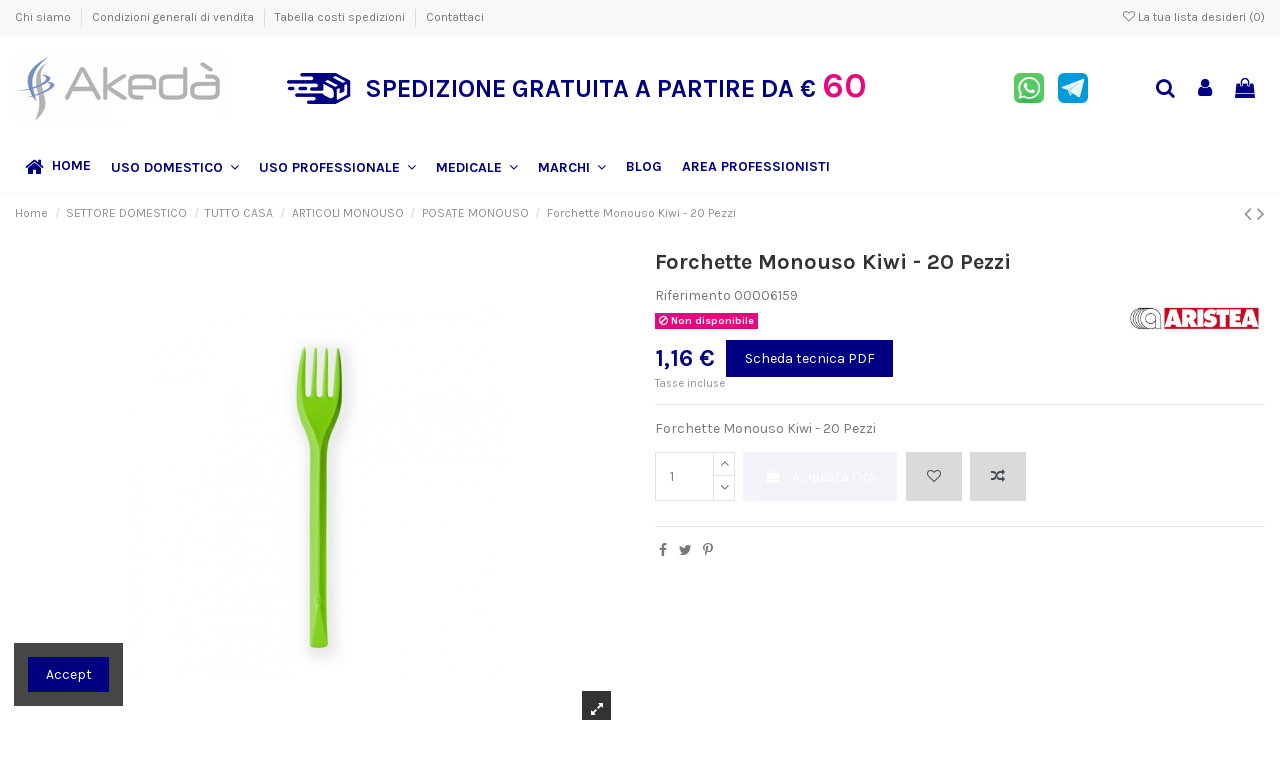

--- FILE ---
content_type: text/html; charset=utf-8
request_url: https://www.akeda.it/POSATE-MONOUSO/125-Forchette-Monouso-Kiwi---20-Pezzi.html
body_size: 45072
content:
<!doctype html>
<html lang="it">

<head>
    
        
  <meta charset="utf-8">


  <meta http-equiv="x-ua-compatible" content="ie=edge">



  <script async src="https://www.googletagmanager.com/gtag/js?id=G-391D25TX4J"></script>
<script>
  
  window.dataLayer = window.dataLayer || [];
  function gtag(){dataLayer.push(arguments);}
  gtag('js', new Date());

  gtag('config', 'G-391D25TX4J');
  
</script>
  


      <!-- Google Tag Manager -->
    <script>(function(w,d,s,l,i){w[l]=w[l]||[];w[l].push({'gtm.start':
      new Date().getTime(),event:'gtm.js'});var f=d.getElementsByTagName(s)[0],
              j=d.createElement(s),dl=l!='dataLayer'?'&l='+l:'';j.async=true;j.src=
              'https://www.googletagmanager.com/gtm.js?id='+i+dl;f.parentNode.insertBefore(j,f);
              })(window,document,'script','dataLayer','GTM-MLRKWN6');</script>
    <!-- End Google Tag Manager -->
  


    <link rel="canonical" href="https://www.akeda.it/POSATE-MONOUSO/125-Forchette-Monouso-Kiwi---20-Pezzi.html">

  <title>Forchette Monouso Kiwi - 20 Pezzi ARISTEA - Vendita online | Akeda.it </title>
  <meta name="description" content="Clicca qui e entra nel sito.  Forchette Monouso Kiwi - 20 Pezzi- Vendita online | Akeda.it -">
  <meta name="keywords" content="">
    
    

  
          <link rel="alternate" href="https://www.akeda.it/POSATE-MONOUSO/125-Forchette-Monouso-Kiwi---20-Pezzi.html" hreflang="it">
            <link rel="alternate" href="https://www.akeda.it/POSATE-MONOUSO/125-Forchette-Monouso-Kiwi---20-Pezzi.html" hreflang="x-default">
            



    <meta property="og:type" content="product">
    <meta property="og:url" content="https://www.akeda.it/POSATE-MONOUSO/125-Forchette-Monouso-Kiwi---20-Pezzi.html">
    <meta property="og:title" content="Forchette Monouso Kiwi - 20 Pezzi ARISTEA - Vendita online | Akeda.it ">
    <meta property="og:site_name" content="Akeda">
    <meta property="og:description" content="Clicca qui e entra nel sito.  Forchette Monouso Kiwi - 20 Pezzi- Vendita online | Akeda.it -">
    <meta property="og:image" content="https://www.akeda.it/14104-thickbox_default/Forchette-Monouso-Kiwi---20-Pezzi.jpg">
    <meta property="og:image:width" content="1100">
    <meta property="og:image:height" content="1422">





      <meta name="viewport" content="initial-scale=1,user-scalable=no,maximum-scale=1,width=device-width">
  




  <link rel="icon" type="image/vnd.microsoft.icon" href="/img/favicon.ico?1765454531">
  <link rel="shortcut icon" type="image/x-icon" href="/img/favicon.ico?1765454531">
    


      <link href="https://fonts.googleapis.com/css?family=Karla:400,700" rel="stylesheet">
    



<script type="application/ld+json">

{
"@context": "https://schema.org",
"@type": "Organization",
"url": "https://www.akeda.it/",
"name": "Akeda",
"logo": "/img/akeda-logo-1765451943.jpg",
"@id": "#store-organization"
}

</script>




    <link rel="stylesheet" href="https://www.akeda.it/themes/warehouse/assets/cache/theme-beda41451.css" type="text/css" media="all">




  

  <script type="text/javascript">
        var ajax_link = "https:\/\/www.akeda.it\/module\/addifyb2bregistrationformbuilder\/ajax?action=action_name";
        var comment_tab = "3";
        var elementorFrontendConfig = {"isEditMode":"","stretchedSectionContainer":"","instagramToken":"","is_rtl":"0"};
        var iqitTheme = {"rm_sticky":"down","rm_breakpoint":0,"op_preloader":"0","cart_style":"floating","cart_confirmation":"modal","h_layout":"3","f_fixed":"","f_layout":"1","h_absolute":"0","h_sticky":"menu","hw_width":"inherit","hm_submenu_width":"fullwidth-background","h_search_type":"full","pl_lazyload":true,"pl_infinity":false,"pl_rollover":true,"pl_crsl_autoplay":false,"pl_slider_ld":4,"pl_slider_d":3,"pl_slider_t":3,"pl_slider_p":2,"pp_thumbs":"leftd","pp_zoom":"inner","pp_image_layout":"carousel","pp_tabs":"tabha"};
        var iqitcompare = {"nbProducts":0};
        var iqitcountdown_days = "d.";
        var iqitextendedproduct = {"speed":"70"};
        var iqitfdc_from = 60;
        var iqitmegamenu = {"sticky":"false","containerSelector":"#wrapper > .container"};
        var iqitreviews = [];
        var iqitwishlist = {"nbProducts":0};
        var lgcomments_products_default_display = "3";
        var lgcomments_products_extra_display = "10";
        var module_dir = "\/modules\/lgcomments\/";
        var presta_exp_process_url = "https:\/\/www.akeda.it\/module\/prestaexportcatalogpdf\/process";
        var prestashop = {"cart":{"products":[],"totals":{"total":{"type":"total","label":"Totale","amount":0,"value":"0,00\u00a0\u20ac"},"total_including_tax":{"type":"total","label":"Totale (IVA incl.)","amount":0,"value":"0,00\u00a0\u20ac"},"total_excluding_tax":{"type":"total","label":"Totale (IVA escl.)","amount":0,"value":"0,00\u00a0\u20ac"}},"subtotals":{"products":{"type":"products","label":"Totale parziale","amount":0,"value":"0,00\u00a0\u20ac"},"discounts":null,"shipping":{"type":"shipping","label":"Spedizione","amount":0,"value":"Gratis"},"tax":null},"products_count":0,"summary_string":"0 articoli","vouchers":{"allowed":1,"added":[]},"discounts":[],"minimalPurchase":0,"minimalPurchaseRequired":""},"currency":{"name":"Euro","iso_code":"EUR","iso_code_num":"978","sign":"\u20ac"},"customer":{"lastname":null,"firstname":null,"email":null,"birthday":null,"newsletter":null,"newsletter_date_add":null,"optin":null,"website":null,"company":null,"siret":null,"ape":null,"is_logged":false,"gender":{"type":null,"name":null},"addresses":[]},"language":{"name":"Italiano (Italian)","iso_code":"it","locale":"it-IT","language_code":"it","is_rtl":"0","date_format_lite":"d\/m\/Y","date_format_full":"d\/m\/Y H:i:s","id":1},"page":{"title":"","canonical":null,"meta":{"title":"Forchette Monouso Kiwi - 20 Pezzi ARISTEA - Vendita online | Akeda.it ","description":"Clicca qui e entra nel sito.  Forchette Monouso Kiwi - 20 Pezzi- Vendita online | Akeda.it -","keywords":"","robots":"index"},"page_name":"product","body_classes":{"lang-it":true,"lang-rtl":false,"country-IT":true,"currency-EUR":true,"layout-full-width":true,"page-product":true,"tax-display-enabled":true,"product-id-125":true,"product-Forchette Monouso Kiwi - 20 Pezzi":true,"product-id-category-74":true,"product-id-manufacturer-2":true,"product-id-supplier-0":true,"product-available-for-order":true},"admin_notifications":[]},"shop":{"name":"Akeda","logo":"\/img\/akeda-logo-1765451943.jpg","stores_icon":"\/img\/logo_stores.png","favicon":"\/img\/favicon.ico"},"urls":{"base_url":"https:\/\/www.akeda.it\/","current_url":"https:\/\/www.akeda.it\/POSATE-MONOUSO\/125-Forchette-Monouso-Kiwi---20-Pezzi.html","shop_domain_url":"https:\/\/www.akeda.it","img_ps_url":"https:\/\/www.akeda.it\/img\/","img_cat_url":"https:\/\/www.akeda.it\/img\/c\/","img_lang_url":"https:\/\/www.akeda.it\/img\/l\/","img_prod_url":"https:\/\/www.akeda.it\/img\/p\/","img_manu_url":"https:\/\/www.akeda.it\/img\/m\/","img_sup_url":"https:\/\/www.akeda.it\/img\/su\/","img_ship_url":"https:\/\/www.akeda.it\/img\/s\/","img_store_url":"https:\/\/www.akeda.it\/img\/st\/","img_col_url":"https:\/\/www.akeda.it\/img\/co\/","img_url":"https:\/\/www.akeda.it\/themes\/warehouse\/assets\/img\/","css_url":"https:\/\/www.akeda.it\/themes\/warehouse\/assets\/css\/","js_url":"https:\/\/www.akeda.it\/themes\/warehouse\/assets\/js\/","pic_url":"https:\/\/www.akeda.it\/upload\/","pages":{"address":"https:\/\/www.akeda.it\/indirizzo","addresses":"https:\/\/www.akeda.it\/indirizzi","authentication":"https:\/\/www.akeda.it\/login","cart":"https:\/\/www.akeda.it\/carrello","category":"https:\/\/www.akeda.it\/index.php?controller=category","cms":"https:\/\/www.akeda.it\/index.php?controller=cms","contact":"https:\/\/www.akeda.it\/contattaci","discount":"https:\/\/www.akeda.it\/buoni-sconto","guest_tracking":"https:\/\/www.akeda.it\/tracciatura-ospite","history":"https:\/\/www.akeda.it\/cronologia-ordini","identity":"https:\/\/www.akeda.it\/dati-personali","index":"https:\/\/www.akeda.it\/","my_account":"https:\/\/www.akeda.it\/account","order_confirmation":"https:\/\/www.akeda.it\/conferma-ordine","order_detail":"https:\/\/www.akeda.it\/index.php?controller=order-detail","order_follow":"https:\/\/www.akeda.it\/segui-ordine","order":"https:\/\/www.akeda.it\/ordine","order_return":"https:\/\/www.akeda.it\/index.php?controller=order-return","order_slip":"https:\/\/www.akeda.it\/buono-ordine","pagenotfound":"https:\/\/www.akeda.it\/pagina-non-trovata","password":"https:\/\/www.akeda.it\/recupero-password","pdf_invoice":"https:\/\/www.akeda.it\/index.php?controller=pdf-invoice","pdf_order_return":"https:\/\/www.akeda.it\/index.php?controller=pdf-order-return","pdf_order_slip":"https:\/\/www.akeda.it\/index.php?controller=pdf-order-slip","prices_drop":"https:\/\/www.akeda.it\/offerte","product":"https:\/\/www.akeda.it\/index.php?controller=product","search":"https:\/\/www.akeda.it\/ricerca","sitemap":"https:\/\/www.akeda.it\/Mappa del sito","stores":"https:\/\/www.akeda.it\/negozi","supplier":"https:\/\/www.akeda.it\/fornitori","register":"https:\/\/www.akeda.it\/login?create_account=1","order_login":"https:\/\/www.akeda.it\/ordine?login=1"},"alternative_langs":{"it":"https:\/\/www.akeda.it\/POSATE-MONOUSO\/125-Forchette-Monouso-Kiwi---20-Pezzi.html"},"theme_assets":"\/themes\/warehouse\/assets\/","actions":{"logout":"https:\/\/www.akeda.it\/?mylogout="},"no_picture_image":{"bySize":{"small_default":{"url":"https:\/\/www.akeda.it\/img\/p\/it-default-small_default.jpg","width":98,"height":127},"cart_default":{"url":"https:\/\/www.akeda.it\/img\/p\/it-default-cart_default.jpg","width":125,"height":162},"home_default":{"url":"https:\/\/www.akeda.it\/img\/p\/it-default-home_default.jpg","width":236,"height":305},"large_default":{"url":"https:\/\/www.akeda.it\/img\/p\/it-default-large_default.jpg","width":381,"height":492},"medium_default":{"url":"https:\/\/www.akeda.it\/img\/p\/it-default-medium_default.jpg","width":452,"height":584},"thickbox_default":{"url":"https:\/\/www.akeda.it\/img\/p\/it-default-thickbox_default.jpg","width":1100,"height":1422}},"small":{"url":"https:\/\/www.akeda.it\/img\/p\/it-default-small_default.jpg","width":98,"height":127},"medium":{"url":"https:\/\/www.akeda.it\/img\/p\/it-default-large_default.jpg","width":381,"height":492},"large":{"url":"https:\/\/www.akeda.it\/img\/p\/it-default-thickbox_default.jpg","width":1100,"height":1422},"legend":""}},"configuration":{"display_taxes_label":true,"display_prices_tax_incl":true,"is_catalog":false,"show_prices":true,"opt_in":{"partner":true},"quantity_discount":{"type":"discount","label":"Sconto"},"voucher_enabled":1,"return_enabled":0},"field_required":[],"breadcrumb":{"links":[{"title":"Home","url":"https:\/\/www.akeda.it\/"},{"title":"SETTORE DOMESTICO","url":"https:\/\/www.akeda.it\/9-SETTORE-DOMESTICO"},{"title":"TUTTO CASA","url":"https:\/\/www.akeda.it\/59-TUTTO-CASA"},{"title":"ARTICOLI MONOUSO","url":"https:\/\/www.akeda.it\/69-ARTICOLI-MONOUSO"},{"title":"POSATE MONOUSO","url":"https:\/\/www.akeda.it\/74-POSATE-MONOUSO"},{"title":"Forchette Monouso Kiwi - 20 Pezzi","url":"https:\/\/www.akeda.it\/POSATE-MONOUSO\/125-Forchette-Monouso-Kiwi---20-Pezzi.html"}],"count":6},"link":{"protocol_link":"https:\/\/","protocol_content":"https:\/\/"},"time":1768843772,"static_token":"6d1aada4c682d0361f31ed36d2d3b775","token":"2cb1e71c0788668dbfd37fdbf21eb8e4"};
        var prestashopFacebookAjaxController = "https:\/\/www.akeda.it\/module\/ps_facebook\/Ajax";
        var psemailsubscription_subscription = "https:\/\/www.akeda.it\/module\/ps_emailsubscription\/subscription";
        var review_controller_link = "https:\/\/www.akeda.it\/module\/lgcomments\/reviews?action=sendReview&ajax=1";
        var review_controller_name = "index.php?controller=module-lgcomments-reviews";
        var send_successfull_msg = "La recensione \u00e8 stata inviata correttamente.";
        var sliderblocks = 4;
        var star_color = "bluedark";
        var star_style = "circle";
      </script>



    <link rel="prefetch" href="https://www.paypal.com/sdk/js?components=marks,funding-eligibility&amp;client-id=AXjYFXWyb4xJCErTUDiFkzL0Ulnn-bMm4fal4G-1nQXQ1ZQxp06fOuE7naKUXGkq2TZpYSiI9xXbs4eo&amp;merchant-id=0&amp;currency=EUR&amp;intent=capture&amp;commit=false&amp;vault=false&amp;integration-date=2022-14-06&amp;enable-funding=paylater" as="script">
<!-- Global site tag (gtag.js) - Google Ads: 625196268 -->
<script async src="https://www.googletagmanager.com/gtag/js?id=AW-625196268"></script>
<script>
  window.dataLayer = window.dataLayer || [];
  function gtag(){dataLayer.push(arguments);}
  gtag('js', new Date());

  gtag('config', 'AW-625196268');
</script>

  <script type="text/javascript">
    (window.gaDevIds=window.gaDevIds||[]).push('d6YPbH');
    (function(i,s,o,g,r,a,m){i['GoogleAnalyticsObject']=r;i[r]=i[r]||function(){
      (i[r].q=i[r].q||[]).push(arguments)},i[r].l=1*new Date();a=s.createElement(o),
      m=s.getElementsByTagName(o)[0];a.async=1;a.src=g;m.parentNode.insertBefore(a,m)
    })(window,document,'script','https://www.google-analytics.com/analytics.js','ga');

          ga('create', 'UA-169361547-2', 'auto');
                      ga('send', 'pageview');
        ga('require', 'ec');
  </script>

 <script type="text/javascript">
            
        document.addEventListener('DOMContentLoaded', function() {
            if (typeof GoogleAnalyticEnhancedECommerce !== 'undefined') {
                var MBG = GoogleAnalyticEnhancedECommerce;
                MBG.setCurrency('EUR');
                MBG.add({"id":350,"name":"hobo-shampoo-doccia-wild-rose-250-ml","category":"doccia-shampoo","brand":"hobo","variant":"","type":"typical","position":"0","quantity":1,"list":"product","url":"https%3A%2F%2Fwww.akeda.it%2FDOCCIA-SHAMPOO%2F350-Hobo-Shampoo-Doccia-Wild-Rose---250-ml.html","price":4.07},'',true);MBG.add({"id":119,"name":"forchette-monouso-rosa-20-pezzi","category":"posate-monouso","brand":"aristea","variant":"","type":"typical","position":1,"quantity":1,"list":"product","url":"https%3A%2F%2Fwww.akeda.it%2FPOSATE-MONOUSO%2F119-Forchette-Monouso-Rosa---20-Pezzi.html","price":1.16},'',true);MBG.add({"id":273,"name":"cliff-s-detergente-super-concentrato-igienizzante-giusta-dose-1-litro","category":"detersivi-pavimenti","brand":"liber","variant":"","type":"typical","position":2,"quantity":1,"list":"product","url":"https%3A%2F%2Fwww.akeda.it%2FDETERSIVI-PAVIMENTI%2F273-Cliff-S-Detergente-Super-Concentrato-Igienizzante-Giusta-dose---1-litro.html","price":9.39},'',true);MBG.add({"id":376,"name":"panno-microfibra-parquet-smart-cm-55-x-40","category":"panni-e-stracci","brand":"pannopell","variant":"","type":"typical","position":3,"quantity":1,"list":"product","url":"https%3A%2F%2Fwww.akeda.it%2FPANNI-E-STRACCI%2F376-Panno-Microfibra-Parquet-Smart-cm-55-x-40.html","price":1.51},'',true);MBG.add({"id":400,"name":"tovaglioli-40x40-cadi-grigio-50-pezzi","category":"tovaglioli","brand":"roial","variant":"","type":"typical","position":4,"quantity":1,"list":"product","url":"https%3A%2F%2Fwww.akeda.it%2FTOVAGLIOLI%2F400-Tovaglioli-40x40---Cadi-Grigio---50-Pezzi.html","price":5.08},'',true);MBG.add({"id":138,"name":"carta-igienica-mini-jumbo-confort-130-metri-12-rotoli","category":"0031-jumbo","brand":"bulkysoft","variant":"","type":"typical","position":5,"quantity":1,"list":"product","url":"https%3A%2F%2Fwww.akeda.it%2F0031---JUMBO%2F138-carta-igienica-mini-jumbo-confort-130-metri--12-rotoli-8018426006607.html","price":31.09},'',true);MBG.add({"id":541,"name":"frangia-midle-acrylic-cm-80x13","category":"panni-microfibra","brand":"tts","variant":"","type":"typical","position":6,"quantity":1,"list":"product","url":"https%3A%2F%2Fwww.akeda.it%2FPANNI-MICROFIBRA%2F541-Frangia-Midle-Acrylic-cm-80x13.html","price":11.36},'',true);MBG.add({"id":2198,"name":"bobine-industriali-304-metri-cellulosa-2-veli-2-rotoli","category":"home","brand":"bulkysoft","variant":"","type":"typical","position":7,"quantity":1,"list":"product","url":"https%3A%2F%2Fwww.akeda.it%2Fhome%2F2198-bobine-industriali-304-metri-cellulosa-2-veli-2-rotoli.html","price":24.49},'',true);MBG.addProductClick({"id":350,"name":"hobo-shampoo-doccia-wild-rose-250-ml","category":"doccia-shampoo","brand":"hobo","variant":"","type":"typical","position":"0","quantity":1,"list":"product","url":"https%3A%2F%2Fwww.akeda.it%2FDOCCIA-SHAMPOO%2F350-Hobo-Shampoo-Doccia-Wild-Rose---250-ml.html","price":4.07});MBG.addProductClick({"id":119,"name":"forchette-monouso-rosa-20-pezzi","category":"posate-monouso","brand":"aristea","variant":"","type":"typical","position":1,"quantity":1,"list":"product","url":"https%3A%2F%2Fwww.akeda.it%2FPOSATE-MONOUSO%2F119-Forchette-Monouso-Rosa---20-Pezzi.html","price":1.16});MBG.addProductClick({"id":273,"name":"cliff-s-detergente-super-concentrato-igienizzante-giusta-dose-1-litro","category":"detersivi-pavimenti","brand":"liber","variant":"","type":"typical","position":2,"quantity":1,"list":"product","url":"https%3A%2F%2Fwww.akeda.it%2FDETERSIVI-PAVIMENTI%2F273-Cliff-S-Detergente-Super-Concentrato-Igienizzante-Giusta-dose---1-litro.html","price":9.39});MBG.addProductClick({"id":376,"name":"panno-microfibra-parquet-smart-cm-55-x-40","category":"panni-e-stracci","brand":"pannopell","variant":"","type":"typical","position":3,"quantity":1,"list":"product","url":"https%3A%2F%2Fwww.akeda.it%2FPANNI-E-STRACCI%2F376-Panno-Microfibra-Parquet-Smart-cm-55-x-40.html","price":1.51});MBG.addProductClick({"id":400,"name":"tovaglioli-40x40-cadi-grigio-50-pezzi","category":"tovaglioli","brand":"roial","variant":"","type":"typical","position":4,"quantity":1,"list":"product","url":"https%3A%2F%2Fwww.akeda.it%2FTOVAGLIOLI%2F400-Tovaglioli-40x40---Cadi-Grigio---50-Pezzi.html","price":5.08});MBG.addProductClick({"id":138,"name":"carta-igienica-mini-jumbo-confort-130-metri-12-rotoli","category":"0031-jumbo","brand":"bulkysoft","variant":"","type":"typical","position":5,"quantity":1,"list":"product","url":"https%3A%2F%2Fwww.akeda.it%2F0031---JUMBO%2F138-carta-igienica-mini-jumbo-confort-130-metri--12-rotoli-8018426006607.html","price":31.09});MBG.addProductClick({"id":541,"name":"frangia-midle-acrylic-cm-80x13","category":"panni-microfibra","brand":"tts","variant":"","type":"typical","position":6,"quantity":1,"list":"product","url":"https%3A%2F%2Fwww.akeda.it%2FPANNI-MICROFIBRA%2F541-Frangia-Midle-Acrylic-cm-80x13.html","price":11.36});MBG.addProductClick({"id":2198,"name":"bobine-industriali-304-metri-cellulosa-2-veli-2-rotoli","category":"home","brand":"bulkysoft","variant":"","type":"typical","position":7,"quantity":1,"list":"product","url":"https%3A%2F%2Fwww.akeda.it%2Fhome%2F2198-bobine-industriali-304-metri-cellulosa-2-veli-2-rotoli.html","price":24.49});
            }
        });
        
    </script>





    
            <meta property="product:pretax_price:amount" content="0.95">
        <meta property="product:pretax_price:currency" content="EUR">
        <meta property="product:price:amount" content="1.16">
        <meta property="product:price:currency" content="EUR">
        
    

     <!-- Google Tag Manager -->
<script>(function(w,d,s,l,i){w[l]=w[l]||[];w[l].push({'gtm.start':
new Date().getTime(),event:'gtm.js'});var f=d.getElementsByTagName(s)[0],
j=d.createElement(s),dl=l!='dataLayer'?'&l='+l:'';j.async=true;j.src=
'https://www.googletagmanager.com/gtm.js?id='+i+dl;f.parentNode.insertBefore(j,f);
})(window,document,'script','dataLayer','GTM-MLRKWN6');</script>
<!-- End Google Tag Manager -->
<meta name="facebook-domain-verification" content="f2dxcm06sn581k8xb1p5298lxtk8zq" />


<!-- Facebook Pixel Code -->
<script>
!function(f,b,e,v,n,t,s)
{if(f.fbq)return;n=f.fbq=function(){n.callMethod?
n.callMethod.apply(n,arguments):n.queue.push(arguments)};
if(!f._fbq)f._fbq=n;n.push=n;n.loaded=!0;n.version='2.0';
n.queue=[];t=b.createElement(e);t.async=!0;
t.src=v;s=b.getElementsByTagName(e)[0];
s.parentNode.insertBefore(t,s)}(window, document,'script',
'https://connect.facebook.net/en_US/fbevents.js');
fbq('init', '745464726008627');
fbq('track', 'PageView');
</script>
<noscript><img height="1" width="1" style="display:none"
src="https://www.facebook.com/tr?id=745464726008627&ev=PageView&noscript=1"
/></noscript>
<!-- End Facebook Pixel Code -->


<!-- Global site tag (gtag.js) - Google Analytics -->
<script async src="https://www.googletagmanager.com/gtag/js?id=G-391D25TX4J"></script>
<script>
  window.dataLayer = window.dataLayer || [];
  function gtag(){dataLayer.push(arguments);}
  gtag('js', new Date());

  gtag('config', 'G-391D25TX4J');
</script>

<!-- Global site tag (gtag.js) - Google Ads: 625196268 -->
<script async src="https://www.googletagmanager.com/gtag/js?id=AW-625196268"></script>
<script>
  window.dataLayer = window.dataLayer || [];
  function gtag(){dataLayer.push(arguments);}
  gtag('js', new Date());

  gtag('config', 'AW-625196268');
</script>
<script>
  gtag('event', 'page_view', {
    'send_to': 'AW-625196268',
    'value': 'replace with value',
    'items': [{
      'id': 'replace with value',
      'google_business_vertical': 'retail'
    }]
  });
</script>


<!-- Global site tag (gtag.js) - Google Analytics -->
<script async src="https://www.googletagmanager.com/gtag/js?id=G-LN69W3629C"></script>
<script>
  window.dataLayer = window.dataLayer || [];
  function gtag(){dataLayer.push(arguments);}
  gtag('js', new Date());

  gtag('config', 'G-LN69W3629C');
</script> </head>

<body id="product" class="lang-it country-it currency-eur layout-full-width page-product tax-display-enabled product-id-125 product-forchette-monouso-kiwi-20-pezzi product-id-category-74 product-id-manufacturer-2 product-id-supplier-0 product-available-for-order body-desktop-header-style-w-3">


            <!-- Google Tag Manager (noscript) -->
        <noscript><iframe src="https://www.googletagmanager.com/ns.html?id=GTM-MLRKWN6"
                          height="0" width="0" style="display:none;visibility:hidden"></iframe></noscript>
        <!-- End Google Tag Manager (noscript) -->
    




    


<main id="main-page-content"  >
    
            

    <header id="header" class="desktop-header-style-w-3">
        
            
  <div class="header-banner">
    
  </div>




            <nav class="header-nav">
        <div class="container">
    
        <div class="row justify-content-between">
            <div class="col col-auto col-md left-nav">
                                            <div class="block-iqitlinksmanager block-iqitlinksmanager-2 block-links-inline d-inline-block">
            <ul>
                                                            <li>
                            <a
                                    href="https://www.akeda.it/content/4-chi-siamo"
                                    title="Scoprite chi siamo"                                                                >
                                Chi siamo
                            </a>
                        </li>
                                                                                <li>
                            <a
                                    href="https://www.akeda.it/content/3-condizioni-generali-di-vendita"
                                    title="Le condizioni generali di vendita"                                                                >
                                Condizioni generali di vendita
                            </a>
                        </li>
                                                                                <li>
                            <a
                                    href="https://www.akeda.it/content/6-tabella-costi-spedizioni"
                                    title=""                                                                >
                                Tabella costi spedizioni
                            </a>
                        </li>
                                                                                <li>
                            <a
                                    href="https://www.akeda.it/contattaci"
                                    title="Si può usare il nostro modulo per contattarci"                                                                >
                                Contattaci
                            </a>
                        </li>
                                                </ul>
        </div>
    
            </div>
            <div class="col col-auto center-nav text-center">
                
             </div>
            <div class="col col-auto col-md right-nav text-right">
                <div class="d-inline-block">
    <a href="//www.akeda.it/module/iqitwishlist/view">
        <i class="fa fa-heart-o" aria-hidden="true"></i> La tua lista desideri (<span
                id="iqitwishlist-nb"></span>)
    </a>
</div>

             </div>
        </div>

                        </div>
            </nav>
        



<div id="desktop-header" class="desktop-header-style-3">
            
<div class="header-top">
    <div id="desktop-header-container" class="container">
        <div class="row align-items-center">
                            <div class="col col-auto col-header-left">
                    <div id="desktop_logo">
                        <a href="https://www.akeda.it/">
                            <img class="logo img-fluid"
                                 src="/img/akeda-logo-1765451943.jpg"                                  alt="Akeda">
                        </a>
                    </div>
                    
                </div>
                <div class="col col-header-center">
                                            <div class="header-custom-html">
                            <div class="header-text">
<div class="shipping-info">
<div class="icon"><img src="http://www.akeda.it/img/cms/icona_header.png" alt="" width="64" height="31" /></div>
<div class="text"><span>Spedizione gratuita a partire da</span> € <span class="shipping-price">60</span></div>
</div>
<div class="contact-apps">
<div class="whatsapp"><a href="https://wa.me/393451797320" target="_blank" rel="noreferrer noopener"><img src="http://www.akeda.it/img/cms/icona_whatsapp.png" alt="" width="30" height="30" /></a></div>
<div class="telegram"><a href="https://t.me/akeda2015" target="_blank" rel="noreferrer noopener"><img src="http://www.akeda.it/img/cms/icona_telegram.png" alt="" width="30" height="30" /></a></div>
</div>
</div>
                        </div>
                                        
                </div>
                        <div class="col col-auto col-header-right">
                <div class="row no-gutters justify-content-end">
                                            <div id="header-search-btn" class="col col-auto header-btn-w header-search-btn-w">
    <a data-toggle="dropdown" id="header-search-btn-drop"  class="header-btn header-search-btn" data-display="static">
        <i class="fa fa-search fa-fw icon" aria-hidden="true"></i>
        <span class="title">Cerca...</span>
    </a>
        <div class="dropdown-menu-custom  dropdown-menu">
        <div class="dropdown-content modal-backdrop fullscreen-search">
            
<!-- Block search module TOP -->
<div id="search_widget" class="search-widget" data-search-controller-url="https://www.akeda.it/module/iqitsearch/searchiqit">
    <form method="get" action="https://www.akeda.it/module/iqitsearch/searchiqit">
        <div class="input-group">
            <input type="text" name="s" value="" data-all-text="Show all results"
                   data-blog-text="Blog post"
                   data-product-text="Product"
                   data-brands-text="Marca"
                   placeholder="Cerca.." class="form-control form-search-control" />
            <button type="submit" class="search-btn">
                <i class="fa fa-search"></i>
            </button>
        </div>
    </form>
</div>
<!-- /Block search module TOP -->

            <div id="fullscreen-search-backdrop"></div>
        </div>
    </div>
    </div>
                    
                    
                                            <div id="header-user-btn" class="col col-auto header-btn-w header-user-btn-w">
            <a href="https://www.akeda.it/account"
           title="Accedi al tuo account cliente"
           rel="nofollow" class="header-btn header-user-btn">
            <i class="fa fa-user fa-fw icon" aria-hidden="true"></i>
            <span class="title">Accedi</span>
        </a>
    </div>









                                        

                    

                                            
                                                    <div id="ps-shoppingcart-wrapper" class="col col-auto">
    <div id="ps-shoppingcart"
         class="header-btn-w header-cart-btn-w ps-shoppingcart dropdown">
         <div id="blockcart" class="blockcart cart-preview"
         data-refresh-url="//www.akeda.it/module/ps_shoppingcart/ajax">
        <a id="cart-toogle" class="cart-toogle header-btn header-cart-btn" data-toggle="dropdown" data-display="static">
            <i class="fa fa-shopping-bag fa-fw icon" aria-hidden="true"><span class="cart-products-count-btn  d-none">0</span></i>
            <span class="info-wrapper">
            <span class="title">Carrello</span>
            <span class="cart-toggle-details">
            <span class="text-faded cart-separator"> / </span>
                            Empty
                        </span>
            </span>
        </a>
        <div id="_desktop_blockcart-content" class="dropdown-menu-custom dropdown-menu">
    <div id="blockcart-content" class="blockcart-content" >
        <div class="cart-title">
            <span class="modal-title">Your cart</span>
            <button type="button" id="js-cart-close" class="close">
                <span>×</span>
            </button>
            <hr>
        </div>
                    <span class="no-items">Non ci sono più articoli nel tuo carrello</span>
            </div>
</div> </div>




    </div>
</div>
                                                
                                    </div>
                
            </div>
            <div class="col-12">
                <div class="row">
                    
                </div>
            </div>
        </div>
    </div>
</div>
<div class="container iqit-megamenu-container">	<div id="iqitmegamenu-wrapper" class="iqitmegamenu-wrapper iqitmegamenu-all">
		<div class="container container-iqitmegamenu">
		<div id="iqitmegamenu-horizontal" class="iqitmegamenu  clearfix" role="navigation">

								
				<nav id="cbp-hrmenu" class="cbp-hrmenu cbp-horizontal cbp-hrsub-narrow">
					<ul>
												<li id="cbp-hrmenu-tab-1" class="cbp-hrmenu-tab cbp-hrmenu-tab-1 ">
	<a href="https://www.akeda.it/" class="nav-link" >

								<span class="cbp-tab-title"> <i class="icon fa fa-home cbp-mainlink-icon"></i>
								HOME</span>
														</a>
													</li>
												<li id="cbp-hrmenu-tab-2" class="cbp-hrmenu-tab cbp-hrmenu-tab-2  cbp-has-submeu">
	<a href="https://www.akeda.it/9-SETTORE-DOMESTICO" class="nav-link" >

								<span class="cbp-tab-title">
								USO DOMESTICO <i class="fa fa-angle-down cbp-submenu-aindicator"></i></span>
														</a>
														<div class="cbp-hrsub col-12">
								<div class="cbp-hrsub-inner">
									<div class="container iqitmegamenu-submenu-container">
									
																																	




<div class="row menu_row menu-element  first_rows menu-element-id-1">
                

                                                




    <div class="col-3 cbp-menu-column cbp-menu-element menu-element-id-2 ">
        <div class="cbp-menu-column-inner">
                        
                
                
                    
                                                    <div class="row cbp-categories-row">
                                                                                                            <div class="col-12">
                                            <div class="cbp-category-link-w"><a href="https://www.akeda.it/10-CURA-PERSONA-E-BABY"
                                                                                class="cbp-column-title nav-link cbp-category-title">CURA PERSONA E BABY</a>
                                                                                                                                                    
    <ul class="cbp-links cbp-category-tree"><li ><div class="cbp-category-link-w"><a href="https://www.akeda.it/11-CARTA-IGIENICA-E-FAZZOLETTI">CARTA IGIENICA E FAZZOLETTI</a></div></li><li  class="cbp-hrsub-haslevel2" ><div class="cbp-category-link-w"><a href="https://www.akeda.it/12-IGIENE-BIMBO">IGIENE BIMBO</a>
    <ul class="cbp-hrsub-level2"><li ><div class="cbp-category-link-w"><a href="https://www.akeda.it/13-ACCESSORI-PER-NEONATI">ACCESSORI PER NEONATI</a></div></li><li ><div class="cbp-category-link-w"><a href="https://www.akeda.it/18-SHAMPOO-PRIMA-INFANZIA">SHAMPOO PRIMA INFANZIA</a></div></li><li ><div class="cbp-category-link-w"><a href="https://www.akeda.it/17-PANNOLINI-E-SALVIETTE">PANNOLINI E SALVIETTE</a></div></li></ul>
</div></li><li  class="cbp-hrsub-haslevel2" ><div class="cbp-category-link-w"><a href="https://www.akeda.it/19-IGIENE-PERSONALE">IGIENE PERSONALE</a>
    <ul class="cbp-hrsub-level2"><li ><div class="cbp-category-link-w"><a href="https://www.akeda.it/161-DOCCIA-SHAMPOO">DOCCIA SHAMPOO</a></div></li><li ><div class="cbp-category-link-w"><a href="https://www.akeda.it/160-IGIENE-INTIMA">IGIENE INTIMA</a></div></li><li ><div class="cbp-category-link-w"><a href="https://www.akeda.it/159-SAPONE">SAPONE</a></div></li><li ><div class="cbp-category-link-w"><a href="https://www.akeda.it/162-ACCESSORI-IGIENE">ACCESSORI IGIENE</a></div></li></ul>
</div></li></ul>

                                                                                            </div>
                                        </div>
                                                                                                </div>
                                            
                
            

            
            </div>    </div>
                                    




    <div class="col-3 cbp-menu-column cbp-menu-element menu-element-id-4 ">
        <div class="cbp-menu-column-inner">
                        
                
                
                    
                                                    <div class="row cbp-categories-row">
                                                                                                            <div class="col-12">
                                            <div class="cbp-category-link-w"><a href="https://www.akeda.it/21-DETERSIVI-E-PULIZIA"
                                                                                class="cbp-column-title nav-link cbp-category-title">DETERSIVI E PULIZIA</a>
                                                                                                                                                    
    <ul class="cbp-links cbp-category-tree"><li  class="cbp-hrsub-haslevel2" ><div class="cbp-category-link-w"><a href="https://www.akeda.it/22-ACCESSORI-PULIZIA-CASA">ACCESSORI PULIZIA CASA</a>
    <ul class="cbp-hrsub-level2"><li ><div class="cbp-category-link-w"><a href="https://www.akeda.it/166-MANICI">MANICI</a></div></li><li ><div class="cbp-category-link-w"><a href="https://www.akeda.it/24-PANNI-E-STRACCI">PANNI E STRACCI</a></div></li><li ><div class="cbp-category-link-w"><a href="https://www.akeda.it/26-SACCHI-IMMONDIZIA">SACCHI IMMONDIZIA</a></div></li><li ><div class="cbp-category-link-w"><a href="https://www.akeda.it/27-SCOPE-E-PALETTE">SCOPE E PALETTE</a></div></li><li ><div class="cbp-category-link-w"><a href="https://www.akeda.it/165-SECCHI">SECCHI</a></div></li><li ><div class="cbp-category-link-w"><a href="https://www.akeda.it/28-SPUGNE">SPUGNE</a></div></li><li ><div class="cbp-category-link-w"><a href="https://www.akeda.it/23-GUANTI">GUANTI</a></div></li><li ><div class="cbp-category-link-w"><a href="https://www.akeda.it/25-PATTUMIERE-E-BIDONI">PATTUMIERE E BIDONI</a></div></li></ul>
</div></li><li  class="cbp-hrsub-haslevel2" ><div class="cbp-category-link-w"><a href="https://www.akeda.it/29-DETERGENTI-SUPERFICI">DETERGENTI SUPERFICI</a>
    <ul class="cbp-hrsub-level2"><li ><div class="cbp-category-link-w"><a href="https://www.akeda.it/30-ACCIAIO-E-METALLI">ACCIAIO E METALLI</a></div></li><li ><div class="cbp-category-link-w"><a href="https://www.akeda.it/31-CANDEGGINE">CANDEGGINE</a></div></li><li ><div class="cbp-category-link-w"><a href="https://www.akeda.it/32-CERA-PAVIMENTI">CERA PAVIMENTI</a></div></li><li ><div class="cbp-category-link-w"><a href="https://www.akeda.it/34-DETERGENTI-BAGNO">DETERGENTI BAGNO</a></div></li><li ><div class="cbp-category-link-w"><a href="https://www.akeda.it/35-DETERGENTI-WC">DETERGENTI WC</a></div></li><li ><div class="cbp-category-link-w"><a href="https://www.akeda.it/37-PRODOTTI-ANTICALCARE">PRODOTTI ANTICALCARE</a></div></li><li ><div class="cbp-category-link-w"><a href="https://www.akeda.it/38-PRODOTTI-PULIZIA-VETRI">PRODOTTI PULIZIA VETRI</a></div></li><li ><div class="cbp-category-link-w"><a href="https://www.akeda.it/39-PULITORI-SPECIFICI">PULITORI SPECIFICI</a></div></li><li ><div class="cbp-category-link-w"><a href="https://www.akeda.it/40-SGRASSATORI">SGRASSATORI</a></div></li><li ><div class="cbp-category-link-w"><a href="https://www.akeda.it/36-DETERSIVI-PAVIMENTI">DETERSIVI PAVIMENTI</a></div></li></ul>
</div></li><li  class="cbp-hrsub-haslevel2" ><div class="cbp-category-link-w"><a href="https://www.akeda.it/41-DETERSIVI-BUCATO">DETERSIVI BUCATO</a>
    <ul class="cbp-hrsub-level2"><li ><div class="cbp-category-link-w"><a href="https://www.akeda.it/42-ADDITIVI-LAVATRICE">ADDITIVI LAVATRICE</a></div></li><li ><div class="cbp-category-link-w"><a href="https://www.akeda.it/54-SMACCHIATORI">SMACCHIATORI</a></div></li><li ><div class="cbp-category-link-w"><a href="https://www.akeda.it/43-AMMORBIDENTI-E-PROFUMATORI">AMMORBIDENTI E PROFUMATORI</a></div></li><li ><div class="cbp-category-link-w"><a href="https://www.akeda.it/45-BUCATO-A-MANO">BUCATO A MANO</a></div></li><li ><div class="cbp-category-link-w"><a href="https://www.akeda.it/52-DETERSIVO-LIQUIDO-LAVATRICE">DETERSIVO LIQUIDO LAVATRICE</a></div></li></ul>
</div></li><li  class="cbp-hrsub-haslevel2" ><div class="cbp-category-link-w"><a href="https://www.akeda.it/55-DETERSIVI-PIATTI">DETERSIVI PIATTI</a>
    <ul class="cbp-hrsub-level2"><li ><div class="cbp-category-link-w"><a href="https://www.akeda.it/56-DETERSIVI-A-MANO">DETERSIVI A MANO</a></div></li><li ><div class="cbp-category-link-w"><a href="https://www.akeda.it/57-PRODOTTI-PER-LAVASTOVIGLIE">PRODOTTI PER LAVASTOVIGLIE</a></div></li></ul>
</div></li></ul>

                                                                                            </div>
                                        </div>
                                                                                                </div>
                                            
                
            

            
            </div>    </div>
                                    




    <div class="col-3 cbp-menu-column cbp-menu-element menu-element-id-5 ">
        <div class="cbp-menu-column-inner">
                        
                
                
                    
                                                    <div class="row cbp-categories-row">
                                                                                                            <div class="col-12">
                                            <div class="cbp-category-link-w"><a href="https://www.akeda.it/59-TUTTO-CASA"
                                                                                class="cbp-column-title nav-link cbp-category-title">TUTTO CASA</a>
                                                                                                                                                    
    <ul class="cbp-links cbp-category-tree"><li  class="cbp-hrsub-haslevel2" ><div class="cbp-category-link-w"><a href="https://www.akeda.it/60-ACCESSORI-CASA-E-CUCINA">ACCESSORI CASA E CUCINA</a>
    <ul class="cbp-hrsub-level2"><li  class="cbp-hrsub-haslevel3" ><div class="cbp-category-link-w"><a href="https://www.akeda.it/62-CONSERVAZIONE-ALIMENTI">CONSERVAZIONE ALIMENTI</a>
    <ul class="cbp-hrsub-level2 cbp-hrsub-level3"><li ><div class="cbp-category-link-w"><a href="https://www.akeda.it/66-PELLICOLA">PELLICOLA</a></div></li><li ><div class="cbp-category-link-w"><a href="https://www.akeda.it/67-ROTOLI-ALLUMINIO">ROTOLI ALLUMINIO</a></div></li><li ><div class="cbp-category-link-w"><a href="https://www.akeda.it/63-ACCESSORI-FORNO">ACCESSORI FORNO</a></div></li><li ><div class="cbp-category-link-w"><a href="https://www.akeda.it/65-CONTENITORI">CONTENITORI</a></div></li></ul>
</div></li></ul>
</div></li><li  class="cbp-hrsub-haslevel2" ><div class="cbp-category-link-w"><a href="https://www.akeda.it/69-ARTICOLI-MONOUSO">ARTICOLI MONOUSO</a>
    <ul class="cbp-hrsub-level2"><li ><div class="cbp-category-link-w"><a href="https://www.akeda.it/70-BICCHIERI-DI-PLASTICA">BICCHIERI DI PLASTICA</a></div></li><li ><div class="cbp-category-link-w"><a href="https://www.akeda.it/71-CARTA-ASCIUGATUTTO">CARTA ASCIUGATUTTO</a></div></li><li ><div class="cbp-category-link-w"><a href="https://www.akeda.it/72-INSALATIERE-E-PIATTI-MONOUSO">INSALATIERE E PIATTI MONOUSO</a></div></li><li ><div class="cbp-category-link-w"><a href="https://www.akeda.it/73-PARTY">PARTY</a></div></li><li ><div class="cbp-category-link-w"><a href="https://www.akeda.it/74-POSATE-MONOUSO">POSATE MONOUSO</a></div></li><li ><div class="cbp-category-link-w"><a href="https://www.akeda.it/75-STUZZICADENTI-E-SPIEDINI">STUZZICADENTI E SPIEDINI</a></div></li><li ><div class="cbp-category-link-w"><a href="https://www.akeda.it/76-TOVAGLIOLI">TOVAGLIOLI</a></div></li></ul>
</div></li><li  class="cbp-hrsub-haslevel2" ><div class="cbp-category-link-w"><a href="https://www.akeda.it/77-PROFUMI-CASA">PROFUMI CASA</a>
    <ul class="cbp-hrsub-level2"><li ><div class="cbp-category-link-w"><a href="https://www.akeda.it/79-DEODORANTI-AMBIENTI">DEODORANTI AMBIENTI</a></div></li></ul>
</div></li></ul>

                                                                                            </div>
                                        </div>
                                                                                                </div>
                                            
                
            

            
            </div>    </div>
                                    




    <div class="col-3 cbp-menu-column cbp-menu-element menu-element-id-6 ">
        <div class="cbp-menu-column-inner">
                        
                
                
                    
                                                    <div class="row cbp-categories-row">
                                                                                                                                                                                <div class="col-12">
                                            <div class="cbp-category-link-w"><a href="https://www.akeda.it/58-PET-CARE"
                                                                                class="cbp-column-title nav-link cbp-category-title">PET CARE</a>
                                                                                                                                            </div>
                                        </div>
                                                                                                </div>
                                            
                
            

            
            </div>    </div>
                            
                </div>
																					
																			</div>
								</div>
							</div>
													</li>
												<li id="cbp-hrmenu-tab-3" class="cbp-hrmenu-tab cbp-hrmenu-tab-3  cbp-has-submeu">
	<a href="https://www.akeda.it/83-SETTORE-PROFESSIONALE" class="nav-link" >

								<span class="cbp-tab-title">
								USO PROFESSIONALE <i class="fa fa-angle-down cbp-submenu-aindicator"></i></span>
														</a>
														<div class="cbp-hrsub col-12">
								<div class="cbp-hrsub-inner">
									<div class="container iqitmegamenu-submenu-container">
									
																																	




<div class="row menu_row menu-element  first_rows menu-element-id-1">
                

                                                




    <div class="col-3 cbp-menu-column cbp-menu-element menu-element-id-3 ">
        <div class="cbp-menu-column-inner">
                        
                
                
                    
                                                    <div class="row cbp-categories-row">
                                                                                                            <div class="col-12">
                                            <div class="cbp-category-link-w"><a href="https://www.akeda.it/134-MONOUSO-CARTA"
                                                                                class="cbp-column-title nav-link cbp-category-title">MONOUSO CARTA</a>
                                                                                                                                                    
    <ul class="cbp-links cbp-category-tree"><li ><div class="cbp-category-link-w"><a href="https://www.akeda.it/135-ASCIUGAMANI">ASCIUGAMANI</a></div></li><li ><div class="cbp-category-link-w"><a href="https://www.akeda.it/137-BUSTE-PORTA-POSATE">BUSTE PORTA POSATE</a></div></li><li ><div class="cbp-category-link-w"><a href="https://www.akeda.it/136-ASCIUGATUTTO-E-ROTOLONI">ASCIUGATUTTO E ROTOLONI</a></div></li><li ><div class="cbp-category-link-w"><a href="https://www.akeda.it/140-TOVAGLIOLI">TOVAGLIOLI</a></div></li><li ><div class="cbp-category-link-w"><a href="https://www.akeda.it/138-CARTA-IGIENICA">CARTA IGIENICA</a></div></li><li ><div class="cbp-category-link-w"><a href="https://www.akeda.it/141-VELINE-E-LENZUOLINI">VELINE E LENZUOLINI</a></div></li><li ><div class="cbp-category-link-w"><a href="https://www.akeda.it/139-TOVAGLIE-E-TOVAGLIETTE">TOVAGLIE E TOVAGLIETTE</a></div></li></ul>

                                                                                            </div>
                                        </div>
                                                                                                </div>
                                            
                
            

            
            </div>    </div>
                                    




    <div class="col-3 cbp-menu-column cbp-menu-element menu-element-id-2 ">
        <div class="cbp-menu-column-inner">
                        
                
                
                    
                                                    <div class="row cbp-categories-row">
                                                                                                            <div class="col-12">
                                            <div class="cbp-category-link-w"><a href="https://www.akeda.it/84-DETERSIVI-E-PULIZIA"
                                                                                class="cbp-column-title nav-link cbp-category-title">DETERSIVI E PULIZIA</a>
                                                                                                                                                    
    <ul class="cbp-links cbp-category-tree"><li  class="cbp-hrsub-haslevel2" ><div class="cbp-category-link-w"><a href="https://www.akeda.it/100-DETERGENTI-STOVIGLIE">DETERGENTI STOVIGLIE</a>
    <ul class="cbp-hrsub-level2"><li ><div class="cbp-category-link-w"><a href="https://www.akeda.it/102-STOVIGLIE-MECCANICO">STOVIGLIE MECCANICO</a></div></li><li ><div class="cbp-category-link-w"><a href="https://www.akeda.it/101-STOVIGLIE-A-MANO">STOVIGLIE A MANO</a></div></li></ul>
</div></li><li  class="cbp-hrsub-haslevel2" ><div class="cbp-category-link-w"><a href="https://www.akeda.it/103-DETERGENTI-SUPERFICI">DETERGENTI SUPERFICI</a>
    <ul class="cbp-hrsub-level2"><li ><div class="cbp-category-link-w"><a href="https://www.akeda.it/104-ACCIAIO-E-METALLI">ACCIAIO E METALLI</a></div></li><li ><div class="cbp-category-link-w"><a href="https://www.akeda.it/105-BIOCIDI">BIOCIDI</a></div></li><li ><div class="cbp-category-link-w"><a href="https://www.akeda.it/106-CANDEGGINE">CANDEGGINE</a></div></li><li ><div class="cbp-category-link-w"><a href="https://www.akeda.it/107-CERA-PAVIMENTI">CERA PAVIMENTI</a></div></li><li ><div class="cbp-category-link-w"><a href="https://www.akeda.it/109-DETERGENTI-BAGNO">DETERGENTI BAGNO</a></div></li><li ><div class="cbp-category-link-w"><a href="https://www.akeda.it/110-DETERGENTI-WC">DETERGENTI WC</a></div></li><li ><div class="cbp-category-link-w"><a href="https://www.akeda.it/113-PRODOTTI-ANTICALCARE">PRODOTTI ANTICALCARE</a></div></li><li ><div class="cbp-category-link-w"><a href="https://www.akeda.it/114-PRODOTTI-PULIZIA-VETRI">PRODOTTI PULIZIA VETRI</a></div></li><li ><div class="cbp-category-link-w"><a href="https://www.akeda.it/116-SGRASSATORI">SGRASSATORI</a></div></li><li ><div class="cbp-category-link-w"><a href="https://www.akeda.it/111-DETERSIVI-PAVIMENTI">DETERSIVI PAVIMENTI</a></div></li><li ><div class="cbp-category-link-w"><a href="https://www.akeda.it/115-PULITORI-SPECIFICI">PULITORI SPECIFICI</a></div></li></ul>
</div></li><li  class="cbp-hrsub-haslevel2" ><div class="cbp-category-link-w"><a href="https://www.akeda.it/117-DETERSIVI-E-BUCATO">DETERSIVI E BUCATO</a>
    <ul class="cbp-hrsub-level2"><li ><div class="cbp-category-link-w"><a href="https://www.akeda.it/118-ADDITIVI-LAVATRICE">ADDITIVI LAVATRICE</a></div></li><li ><div class="cbp-category-link-w"><a href="https://www.akeda.it/119-AMMORBIDENTI-E-PROFUMATORI">AMMORBIDENTI E PROFUMATORI</a></div></li><li ><div class="cbp-category-link-w"><a href="https://www.akeda.it/121-DETERSIVO-LIQUIDO">DETERSIVO LIQUIDO</a></div></li><li ><div class="cbp-category-link-w"><a href="https://www.akeda.it/122-SMACCHIATORI">SMACCHIATORI</a></div></li></ul>
</div></li><li ><div class="cbp-category-link-w"><a href="https://www.akeda.it/167-PROFUMATORI-AMBIENTALI">PROFUMATORI AMBIENTALI</a></div></li><li  class="cbp-hrsub-haslevel2" ><div class="cbp-category-link-w"><a href="https://www.akeda.it/85-ATTREZZATURE-E-ACCESSORI-PULIZIA-">ATTREZZATURE E ACCESSORI PULIZIA </a>
    <ul class="cbp-hrsub-level2"><li ><div class="cbp-category-link-w"><a href="https://www.akeda.it/91-PANNI-MICROFIBRA">PANNI MICROFIBRA</a></div></li><li ><div class="cbp-category-link-w"><a href="https://www.akeda.it/93-SACCHI-IMMONDIZIA">SACCHI IMMONDIZIA</a></div></li><li ><div class="cbp-category-link-w"><a href="https://www.akeda.it/94-SCOPE-E-PALETTE">SCOPE E PALETTE</a></div></li><li ><div class="cbp-category-link-w"><a href="https://www.akeda.it/95-SECCHI">SECCHI</a></div></li><li ><div class="cbp-category-link-w"><a href="https://www.akeda.it/96-SEGNALAZIONE">SEGNALAZIONE</a></div></li><li ><div class="cbp-category-link-w"><a href="https://www.akeda.it/97-SISTEMI-DI-LAVAGGIO">SISTEMI DI LAVAGGIO</a></div></li><li ><div class="cbp-category-link-w"><a href="https://www.akeda.it/98-SPUGNE-ABRASIVE">SPUGNE ABRASIVE</a></div></li><li ><div class="cbp-category-link-w"><a href="https://www.akeda.it/99-VETRI-E-SPECCHI">VETRI E SPECCHI</a></div></li><li ><div class="cbp-category-link-w"><a href="https://www.akeda.it/89-MANICI">MANICI</a></div></li><li ><div class="cbp-category-link-w"><a href="https://www.akeda.it/92-PATTUMIERE-E-BIDONI">PATTUMIERE E BIDONI</a></div></li><li ><div class="cbp-category-link-w"><a href="https://www.akeda.it/90-MOP">MOP</a></div></li><li ><div class="cbp-category-link-w"><a href="https://www.akeda.it/87-CARRELLI">CARRELLI</a></div></li></ul>
</div></li></ul>

                                                                                            </div>
                                        </div>
                                                                                                </div>
                                            
                
            

            
            </div>    </div>
                                    




    <div class="col-3 cbp-menu-column cbp-menu-element menu-element-id-5 ">
        <div class="cbp-menu-column-inner">
                        
                
                
                    
                                                    <div class="row cbp-categories-row">
                                                                                                            <div class="col-12">
                                            <div class="cbp-category-link-w"><a href="https://www.akeda.it/142-RISTORAZIONE"
                                                                                class="cbp-column-title nav-link cbp-category-title">RISTORAZIONE</a>
                                                                                                                                                    
    <ul class="cbp-links cbp-category-tree"><li ><div class="cbp-category-link-w"><a href="https://www.akeda.it/151-BICCHIERI">BICCHIERI</a></div></li><li ><div class="cbp-category-link-w"><a href="https://www.akeda.it/152-CARTA-FORNO">CARTA FORNO</a></div></li><li ><div class="cbp-category-link-w"><a href="https://www.akeda.it/153-PIATTI">PIATTI</a></div></li><li ><div class="cbp-category-link-w"><a href="https://www.akeda.it/154-ROTOLI-ALLUMINIO">ROTOLI ALLUMINIO</a></div></li><li ><div class="cbp-category-link-w"><a href="https://www.akeda.it/155-ROTOLI-PELLICOLA">ROTOLI PELLICOLA</a></div></li><li ><div class="cbp-category-link-w"><a href="https://www.akeda.it/156-STOVIGLIE">STOVIGLIE</a></div></li><li ><div class="cbp-category-link-w"><a href="https://www.akeda.it/157-VASSOI-E-CARTE-ALIMENTARI">VASSOI E CARTE ALIMENTARI</a></div></li><li ><div class="cbp-category-link-w"><a href="https://www.akeda.it/143-ACCESORI">ACCESORI</a></div></li><li  class="cbp-hrsub-haslevel2" ><div class="cbp-category-link-w"><a href="https://www.akeda.it/144-ASPORTO">ASPORTO</a>
    <ul class="cbp-hrsub-level2"><li  class="cbp-hrsub-haslevel3" ><div class="cbp-category-link-w"><a href="https://www.akeda.it/145-BICCHIERI">BICCHIERI</a>
    <ul class="cbp-hrsub-level2 cbp-hrsub-level3"><li ><div class="cbp-category-link-w"><a href="https://www.akeda.it/146-COPERCHI-TAPPI">COPERCHI TAPPI</a></div></li></ul>
</div></li><li ><div class="cbp-category-link-w"><a href="https://www.akeda.it/149-CONTENITORI-PLASTICA">CONTENITORI PLASTICA</a></div></li><li ><div class="cbp-category-link-w"><a href="https://www.akeda.it/150-CONTENITORI-STREET-FOOD">CONTENITORI STREET FOOD</a></div></li><li ><div class="cbp-category-link-w"><a href="https://www.akeda.it/147-CONTENITORI-ALLUMINIO">CONTENITORI ALLUMINIO</a></div></li></ul>
</div></li></ul>

                                                                                            </div>
                                        </div>
                                                                                                </div>
                                            
                
            

            
            </div>    </div>
                                    




    <div class="col-3 cbp-menu-column cbp-menu-element menu-element-id-7 ">
        <div class="cbp-menu-column-inner">
                        
                
                
                    
                                                    <div class="row cbp-categories-row">
                                                                                                            <div class="col-12">
                                            <div class="cbp-category-link-w"><a href="https://www.akeda.it/129-HOTEL"
                                                                                class="cbp-column-title nav-link cbp-category-title">HOTEL</a>
                                                                                                                                                    
    <ul class="cbp-links cbp-category-tree"><li ><div class="cbp-category-link-w"><a href="https://www.akeda.it/131-CARRELLI">CARRELLI</a></div></li><li ><div class="cbp-category-link-w"><a href="https://www.akeda.it/132-DETERGENTI">DETERGENTI</a></div></li><li ><div class="cbp-category-link-w"><a href="https://www.akeda.it/133-LINEA-CORTESIA">LINEA CORTESIA</a></div></li></ul>

                                                                                            </div>
                                        </div>
                                                                                                </div>
                                            
                
            

            
            </div>    </div>
                                    




    <div class="col-3 cbp-menu-column cbp-menu-element menu-element-id-8 ">
        <div class="cbp-menu-column-inner">
                        
                
                
                    
                                                    <div class="row cbp-categories-row">
                                                                                                            <div class="col-12">
                                            <div class="cbp-category-link-w"><a href="https://www.akeda.it/125-GUANTI"
                                                                                class="cbp-column-title nav-link cbp-category-title">GUANTI</a>
                                                                                                                                                    
    <ul class="cbp-links cbp-category-tree"><li ><div class="cbp-category-link-w"><a href="https://www.akeda.it/128-RIUTILIZZABILI">RIUTILIZZABILI</a></div></li><li ><div class="cbp-category-link-w"><a href="https://www.akeda.it/168-VINILE">VINILE</a></div></li><li ><div class="cbp-category-link-w"><a href="https://www.akeda.it/127-NITRILE">NITRILE</a></div></li><li ><div class="cbp-category-link-w"><a href="https://www.akeda.it/126-LATTICE">LATTICE</a></div></li></ul>

                                                                                            </div>
                                        </div>
                                                                                                </div>
                                            
                
            

            
            </div>    </div>
                                    




    <div class="col-3 cbp-menu-column cbp-menu-element menu-element-id-6 ">
        <div class="cbp-menu-column-inner">
                        
                
                
                    
                                                    <div class="row cbp-categories-row">
                                                                                                            <div class="col-12">
                                            <div class="cbp-category-link-w"><a href="https://www.akeda.it/124-GELATERIA"
                                                                                class="cbp-column-title nav-link cbp-category-title">GELATERIA</a>
                                                                                                                                            </div>
                                        </div>
                                                                                                </div>
                                            
                
            

            
            </div>    </div>
                                    




    <div class="col-3 cbp-menu-column cbp-menu-element menu-element-id-9 ">
        <div class="cbp-menu-column-inner">
                        
                
                
                    
                                                    <div class="row cbp-categories-row">
                                                                                                            <div class="col-12">
                                            <div class="cbp-category-link-w"><a href="https://www.akeda.it/123-DISPENSER-E-ACCESSORI"
                                                                                class="cbp-column-title nav-link cbp-category-title">DISPENSER E ACCESSORI</a>
                                                                                                                                            </div>
                                        </div>
                                                                                                </div>
                                            
                
            

            
            </div>    </div>
                                    




    <div class="col-3 cbp-menu-column cbp-menu-element menu-element-id-10 ">
        <div class="cbp-menu-column-inner">
                        
                
                
                    
                                                    <div class="row cbp-categories-row">
                                                                                                            <div class="col-12">
                                            <div class="cbp-category-link-w"><a href="https://www.akeda.it/158-SACCHETTI-E-SHOPPERS"
                                                                                class="cbp-column-title nav-link cbp-category-title">SACCHETTI E SHOPPERS</a>
                                                                                                                                            </div>
                                        </div>
                                                                                                </div>
                                            
                
            

            
            </div>    </div>
                            
                </div>
																					
																			</div>
								</div>
							</div>
													</li>
												<li id="cbp-hrmenu-tab-11" class="cbp-hrmenu-tab cbp-hrmenu-tab-11  cbp-has-submeu">
	<a href="https://www.akeda.it/169-medicale" class="nav-link" >

								<span class="cbp-tab-title">
								MEDICALE <i class="fa fa-angle-down cbp-submenu-aindicator"></i></span>
														</a>
														<div class="cbp-hrsub col-12">
								<div class="cbp-hrsub-inner">
									<div class="container iqitmegamenu-submenu-container">
									
																																	




<div class="row menu_row menu-element  first_rows menu-element-id-1">
                

                                                




    <div class="col-3 cbp-menu-column cbp-menu-element menu-element-id-3 ">
        <div class="cbp-menu-column-inner">
                        
                
                
                    
                                                    <div class="row cbp-categories-row">
                                                                                                            <div class="col-12">
                                            <div class="cbp-category-link-w"><a href="https://www.akeda.it/170-0---CARTA"
                                                                                class="cbp-column-title nav-link cbp-category-title">0 - CARTA</a>
                                                                                                                                                    
    <ul class="cbp-links cbp-category-tree"><li ><div class="cbp-category-link-w"><a href="https://www.akeda.it/188-002---VELINE">002 - VELINE</a></div></li><li  class="cbp-hrsub-haslevel2" ><div class="cbp-category-link-w"><a href="https://www.akeda.it/195-003---IGIENICHE">003 - IGIENICHE</a>
    <ul class="cbp-hrsub-level2"><li ><div class="cbp-category-link-w"><a href="https://www.akeda.it/205-0033---ROTOLINO">0033 - ROTOLINO</a></div></li><li  class="cbp-hrsub-haslevel3" ><div class="cbp-category-link-w"><a href="https://www.akeda.it/204-0032---ROTOLINO">0032 - ROTOLINO</a>
    <ul class="cbp-hrsub-level2 cbp-hrsub-level3"><li ><div class="cbp-category-link-w"><a href="https://www.akeda.it/206-00321---COMPATTE">00321 - COMPATTE</a></div></li><li ><div class="cbp-category-link-w"><a href="https://www.akeda.it/208-00323---FASCETTATE">00323 - FASCETTATE</a></div></li><li ><div class="cbp-category-link-w"><a href="https://www.akeda.it/207-00322---10-ROTOLI">00322 - 10 ROTOLI</a></div></li></ul>
</div></li><li ><div class="cbp-category-link-w"><a href="https://www.akeda.it/214-0033---INTERCALATA">0033 - INTERCALATA</a></div></li><li ><div class="cbp-category-link-w"><a href="https://www.akeda.it/203-0031---JUMBO">0031 - JUMBO</a></div></li></ul>
</div></li><li  class="cbp-hrsub-haslevel2" ><div class="cbp-category-link-w"><a href="https://www.akeda.it/175-004---ASCIUGAMANI">004 - ASCIUGAMANI</a>
    <ul class="cbp-hrsub-level2"><li  class="cbp-hrsub-haslevel3" ><div class="cbp-category-link-w"><a href="https://www.akeda.it/209-0041---PIEGATI">0041 - PIEGATI</a>
    <ul class="cbp-hrsub-level2 cbp-hrsub-level3"><li ><div class="cbp-category-link-w"><a href="https://www.akeda.it/212-00411---PIEGATI-Z">00411 - PIEGATI Z</a></div></li><li ><div class="cbp-category-link-w"><a href="https://www.akeda.it/213-00412---PIEGATI-V">00412 - PIEGATI V</a></div></li></ul>
</div></li><li ><div class="cbp-category-link-w"><a href="https://www.akeda.it/210-0042---ROTOLO">0042 - ROTOLO</a></div></li><li ><div class="cbp-category-link-w"><a href="https://www.akeda.it/211-0043---SISTEMI">0043 - SISTEMI</a></div></li></ul>
</div></li><li  class="cbp-hrsub-haslevel2" ><div class="cbp-category-link-w"><a href="https://www.akeda.it/189-005---ROTOLONI">005 - ROTOLONI</a>
    <ul class="cbp-hrsub-level2"><li ><div class="cbp-category-link-w"><a href="https://www.akeda.it/202-0051---ASCIUGATUTTO">0051 - ASCIUGATUTTO</a></div></li><li ><div class="cbp-category-link-w"><a href="https://www.akeda.it/215-0050---BOBINE">0050 - BOBINE</a></div></li></ul>
</div></li><li  class="cbp-hrsub-haslevel2" ><div class="cbp-category-link-w"><a href="https://www.akeda.it/190-006---TOVAGLIOLI">006 - TOVAGLIOLI</a>
    <ul class="cbp-hrsub-level2"><li ><div class="cbp-category-link-w"><a href="https://www.akeda.it/191-007---MONOVELO">007 - MONOVELO</a></div></li><li ><div class="cbp-category-link-w"><a href="https://www.akeda.it/192-008---BIANCHI-24X24">008 - BIANCHI 24X24</a></div></li><li ><div class="cbp-category-link-w"><a href="https://www.akeda.it/196-011---COLORATI-24X24">011 - COLORATI 24X24</a></div></li><li ><div class="cbp-category-link-w"><a href="https://www.akeda.it/197-012---COLORATI-33X33">012 - COLORATI 33X33</a></div></li><li ><div class="cbp-category-link-w"><a href="https://www.akeda.it/198-013---COLORATI-38X38">013 - COLORATI 38X38</a></div></li><li ><div class="cbp-category-link-w"><a href="https://www.akeda.it/194-010---BIANCHI-38X38">010 - BIANCHI 38X38</a></div></li><li ><div class="cbp-category-link-w"><a href="https://www.akeda.it/193-009---BIANCHI-33X33">009 - BIANCHI 33X33</a></div></li></ul>
</div></li><li ><div class="cbp-category-link-w"><a href="https://www.akeda.it/176-001---LENZUOLINI">001 - LENZUOLINI</a></div></li></ul>

                                                                                            </div>
                                        </div>
                                                                                                </div>
                                            
                
            

            
            </div>    </div>
                                    




    <div class="col-3 cbp-menu-column cbp-menu-element menu-element-id-2 ">
        <div class="cbp-menu-column-inner">
                        
                
                
                    
                                                    <div class="row cbp-categories-row">
                                                                                                            <div class="col-12">
                                            <div class="cbp-category-link-w"><a href="https://www.akeda.it/125-GUANTI"
                                                                                class="cbp-column-title nav-link cbp-category-title">GUANTI</a>
                                                                                                                                                    
    <ul class="cbp-links cbp-category-tree"><li ><div class="cbp-category-link-w"><a href="https://www.akeda.it/128-RIUTILIZZABILI">RIUTILIZZABILI</a></div></li><li ><div class="cbp-category-link-w"><a href="https://www.akeda.it/168-VINILE">VINILE</a></div></li><li ><div class="cbp-category-link-w"><a href="https://www.akeda.it/127-NITRILE">NITRILE</a></div></li><li ><div class="cbp-category-link-w"><a href="https://www.akeda.it/126-LATTICE">LATTICE</a></div></li></ul>

                                                                                            </div>
                                        </div>
                                                                                                </div>
                                            
                
            

            
            </div>    </div>
                                    




    <div class="col-3 cbp-menu-column cbp-menu-element menu-element-id-5 ">
        <div class="cbp-menu-column-inner">
                        
                
                
                    
                                                    <div class="row cbp-categories-row">
                                                                                                            <div class="col-12">
                                            <div class="cbp-category-link-w"><a href="https://www.akeda.it/3-ARTICOLI-COVID"
                                                                                class="cbp-column-title nav-link cbp-category-title">ARTICOLI COVID</a>
                                                                                                                                                    
    <ul class="cbp-links cbp-category-tree"><li ><div class="cbp-category-link-w"><a href="https://www.akeda.it/4-BIOCIDI">BIOCIDI</a></div></li><li ><div class="cbp-category-link-w"><a href="https://www.akeda.it/5-DISINFETTANTI">DISINFETTANTI</a></div></li><li ><div class="cbp-category-link-w"><a href="https://www.akeda.it/6-DISPOSITIVI-PROTEZIONE-INDIVIDUALE">DISPOSITIVI PROTEZIONE INDIVIDUALE</a></div></li><li ><div class="cbp-category-link-w"><a href="https://www.akeda.it/7-IGIENIZZANTI">IGIENIZZANTI</a></div></li></ul>

                                                                                            </div>
                                        </div>
                                                                                                </div>
                                            
                
            

            
            </div>    </div>
                            
                </div>
																					
																			</div>
								</div>
							</div>
													</li>
												<li id="cbp-hrmenu-tab-6" class="cbp-hrmenu-tab cbp-hrmenu-tab-6  cbp-has-submeu">
	<a href="https://www.akeda.it/brands" class="nav-link" >

								<span class="cbp-tab-title">
								MARCHI <i class="fa fa-angle-down cbp-submenu-aindicator"></i></span>
														</a>
														<div class="cbp-hrsub col-12">
								<div class="cbp-hrsub-inner">
									<div class="container iqitmegamenu-submenu-container">
									
																																	




<div class="row menu_row menu-element  first_rows menu-element-id-1">
                

                                                




    <div class="col-12 cbp-menu-column cbp-menu-element menu-element-id-2 ">
        <div class="cbp-menu-column-inner">
                        
                
                                    <ul class="cbp-manufacturers row">
                                                                                                                                                                        <li class="col-15 transition-opacity-300">
                                    <a href="https://www.akeda.it/brand/1-ajsia"
                                       title="Manufacturer - AJSIA">
                                        <img src="https://www.akeda.it/img/m/1-small_default.jpg"
                                             class="img-fluid logo_manufacturer "  width="98" height="127"                                             alt="Manufacturer - AJSIA"/>
                                    </a>
                                </li>
                                                                                                                                                                                                                                    <li class="col-15 transition-opacity-300">
                                    <a href="https://www.akeda.it/brand/2-aristea"
                                       title="Manufacturer - ARISTEA">
                                        <img src="https://www.akeda.it/img/m/2-small_default.jpg"
                                             class="img-fluid logo_manufacturer "  width="98" height="127"                                             alt="Manufacturer - ARISTEA"/>
                                    </a>
                                </li>
                                                                                                                                                                                                                                    <li class="col-15 transition-opacity-300">
                                    <a href="https://www.akeda.it/brand/5-bulkysoft"
                                       title="Manufacturer - BULKYSOFT">
                                        <img src="https://www.akeda.it/img/m/5-small_default.jpg"
                                             class="img-fluid logo_manufacturer "  width="98" height="127"                                             alt="Manufacturer - BULKYSOFT"/>
                                    </a>
                                </li>
                                                                                                                                                                                                                                    <li class="col-15 transition-opacity-300">
                                    <a href="https://www.akeda.it/brand/6-cartiere-carrara"
                                       title="Manufacturer - CARTIERE CARRARA">
                                        <img src="https://www.akeda.it/img/m/6-small_default.jpg"
                                             class="img-fluid logo_manufacturer "  width="98" height="127"                                             alt="Manufacturer - CARTIERE CARRARA"/>
                                    </a>
                                </li>
                                                                                                                                                                                                                                    <li class="col-15 transition-opacity-300">
                                    <a href="https://www.akeda.it/brand/7-chimiclean-professional"
                                       title="Manufacturer - CHIMICLEAN PROFESSIONAL">
                                        <img src="https://www.akeda.it/img/m/7-small_default.jpg"
                                             class="img-fluid logo_manufacturer "  width="98" height="127"                                             alt="Manufacturer - CHIMICLEAN PROFESSIONAL"/>
                                    </a>
                                </li>
                                                                                                                                                                                                                                                                                                                                                                                                                                                            <li class="col-15 transition-opacity-300">
                                    <a href="https://www.akeda.it/brand/10-deo-due"
                                       title="Manufacturer - DEO DUE">
                                        <img src="https://www.akeda.it/img/m/10-small_default.jpg"
                                             class="img-fluid logo_manufacturer "  width="98" height="127"                                             alt="Manufacturer - DEO DUE"/>
                                    </a>
                                </li>
                                                                                                                                                                                                                                    <li class="col-15 transition-opacity-300">
                                    <a href="https://www.akeda.it/brand/11-esseoquattro"
                                       title="Manufacturer - ESSEOQUATTRO">
                                        <img src="https://www.akeda.it/img/m/11-small_default.jpg"
                                             class="img-fluid logo_manufacturer "  width="98" height="127"                                             alt="Manufacturer - ESSEOQUATTRO"/>
                                    </a>
                                </li>
                                                                                                                                                                                                                                    <li class="col-15 transition-opacity-300">
                                    <a href="https://www.akeda.it/brand/33-hobo"
                                       title="Manufacturer - HOBO">
                                        <img src="https://www.akeda.it/img/m/33-small_default.jpg"
                                             class="img-fluid logo_manufacturer "  width="98" height="127"                                             alt="Manufacturer - HOBO"/>
                                    </a>
                                </li>
                                                                                                                                                                                                                                    <li class="col-15 transition-opacity-300">
                                    <a href="https://www.akeda.it/brand/14-imballaggi-alimentari"
                                       title="Manufacturer - IMBALLAGGI ALIMENTARI">
                                        <img src="https://www.akeda.it/img/m/14-small_default.jpg"
                                             class="img-fluid logo_manufacturer "  width="98" height="127"                                             alt="Manufacturer - IMBALLAGGI ALIMENTARI"/>
                                    </a>
                                </li>
                                                                                                                                                                                                                                    <li class="col-15 transition-opacity-300">
                                    <a href="https://www.akeda.it/brand/15-iti-polimers"
                                       title="Manufacturer - ITI POLIMERS">
                                        <img src="https://www.akeda.it/img/m/15-small_default.jpg"
                                             class="img-fluid logo_manufacturer "  width="98" height="127"                                             alt="Manufacturer - ITI POLIMERS"/>
                                    </a>
                                </li>
                                                                                                                                                                                                                                                                                                                                                <li class="col-15 transition-opacity-300">
                                    <a href="https://www.akeda.it/brand/17-liber"
                                       title="Manufacturer - LIBER">
                                        <img src="https://www.akeda.it/img/m/17-small_default.jpg"
                                             class="img-fluid logo_manufacturer "  width="98" height="127"                                             alt="Manufacturer - LIBER"/>
                                    </a>
                                </li>
                                                                                                                                                                                                                                    <li class="col-15 transition-opacity-300">
                                    <a href="https://www.akeda.it/brand/18-likor"
                                       title="Manufacturer - LIKOR">
                                        <img src="https://www.akeda.it/img/m/18-small_default.jpg"
                                             class="img-fluid logo_manufacturer "  width="98" height="127"                                             alt="Manufacturer - LIKOR"/>
                                    </a>
                                </li>
                                                                                                                                                                                                                                                                                                                                                                                                                                                            <li class="col-15 transition-opacity-300">
                                    <a href="https://www.akeda.it/brand/23-skizzo"
                                       title="Manufacturer - SKIZZO">
                                        <img src="https://www.akeda.it/img/m/23-small_default.jpg"
                                             class="img-fluid logo_manufacturer "  width="98" height="127"                                             alt="Manufacturer - SKIZZO"/>
                                    </a>
                                </li>
                                                                                                                                                                                                                                    <li class="col-15 transition-opacity-300">
                                    <a href="https://www.akeda.it/brand/25-super-pack"
                                       title="Manufacturer - SUPER PACK">
                                        <img src="https://www.akeda.it/img/m/25-small_default.jpg"
                                             class="img-fluid logo_manufacturer "  width="98" height="127"                                             alt="Manufacturer - SUPER PACK"/>
                                    </a>
                                </li>
                                                                                                                                                                                                                                    <li class="col-15 transition-opacity-300">
                                    <a href="https://www.akeda.it/brand/27-trudi"
                                       title="Manufacturer - TRUDI">
                                        <img src="https://www.akeda.it/img/m/27-small_default.jpg"
                                             class="img-fluid logo_manufacturer "  width="98" height="127"                                             alt="Manufacturer - TRUDI"/>
                                    </a>
                                </li>
                                                                                                                                                                                                                                    <li class="col-15 transition-opacity-300">
                                    <a href="https://www.akeda.it/brand/28-tts"
                                       title="Manufacturer - TTS">
                                        <img src="https://www.akeda.it/img/m/28-small_default.jpg"
                                             class="img-fluid logo_manufacturer "  width="98" height="127"                                             alt="Manufacturer - TTS"/>
                                    </a>
                                </li>
                                                                                                                                                                                                                                    <li class="col-15 transition-opacity-300">
                                    <a href="https://www.akeda.it/brand/29-vaske-"
                                       title="Manufacturer - VASKE&#039;">
                                        <img src="https://www.akeda.it/img/m/29-small_default.jpg"
                                             class="img-fluid logo_manufacturer "  width="98" height="127"                                             alt="Manufacturer - VASKE&#039;"/>
                                    </a>
                                </li>
                                                                                                        </ul>
                
            

            
            </div>    </div>
                            
                </div>
																					
																			</div>
								</div>
							</div>
													</li>
												<li id="cbp-hrmenu-tab-5" class="cbp-hrmenu-tab cbp-hrmenu-tab-5 ">
	<a href="/blog" class="nav-link" >

								<span class="cbp-tab-title">
								BLOG</span>
														</a>
													</li>
												<li id="cbp-hrmenu-tab-7" class="cbp-hrmenu-tab cbp-hrmenu-tab-7 ">
	<a href="https://www.akeda.it/module/addifyb2bregistrationformbuilder/form?key=c4ca4238a0b923820dcc509a6f75849b" class="nav-link" >

								<span class="cbp-tab-title">
								AREA PROFESSIONISTI</span>
														</a>
													</li>
											</ul>
				</nav>
		</div>
		</div>
		<div id="sticky-cart-wrapper"></div>
	</div>

<div id="_desktop_iqitmegamenu-mobile">
	<ul id="iqitmegamenu-mobile">
		



	
	<li><a  href="https://www.akeda.it/" >Home</a></li><li><span class="mm-expand"><i class="fa fa-angle-down expand-icon" aria-hidden="true"></i><i class="fa fa-angle-up close-icon" aria-hidden="true"></i></span><a  href="https://www.akeda.it/9-SETTORE-DOMESTICO" >SETTORE DOMESTICO</a>
	<ul><li><span class="mm-expand"><i class="fa fa-angle-down expand-icon" aria-hidden="true"></i><i class="fa fa-angle-up close-icon" aria-hidden="true"></i></span><a  href="https://www.akeda.it/10-CURA-PERSONA-E-BABY" >CURA PERSONA E BABY</a>
	<ul><li><a  href="https://www.akeda.it/11-CARTA-IGIENICA-E-FAZZOLETTI" >CARTA IGIENICA E FAZZOLETTI</a></li><li><a  href="https://www.akeda.it/12-IGIENE-BIMBO" >IGIENE BIMBO</a></li><li><a  href="https://www.akeda.it/19-IGIENE-PERSONALE" >IGIENE PERSONALE</a></li></ul></li><li><span class="mm-expand"><i class="fa fa-angle-down expand-icon" aria-hidden="true"></i><i class="fa fa-angle-up close-icon" aria-hidden="true"></i></span><a  href="https://www.akeda.it/21-DETERSIVI-E-PULIZIA" >DETERSIVI E PULIZIA</a>
	<ul><li><a  href="https://www.akeda.it/22-ACCESSORI-PULIZIA-CASA" >ACCESSORI PULIZIA CASA</a></li><li><a  href="https://www.akeda.it/29-DETERGENTI-SUPERFICI" >DETERGENTI SUPERFICI</a></li><li><a  href="https://www.akeda.it/41-DETERSIVI-BUCATO" >DETERSIVI BUCATO</a></li><li><a  href="https://www.akeda.it/55-DETERSIVI-PIATTI" >DETERSIVI PIATTI</a></li></ul></li><li><span class="mm-expand"><i class="fa fa-angle-down expand-icon" aria-hidden="true"></i><i class="fa fa-angle-up close-icon" aria-hidden="true"></i></span><a  href="https://www.akeda.it/59-TUTTO-CASA" >TUTTO CASA</a>
	<ul><li><a  href="https://www.akeda.it/60-ACCESSORI-CASA-E-CUCINA" >ACCESSORI CASA E CUCINA</a></li><li><a  href="https://www.akeda.it/69-ARTICOLI-MONOUSO" >ARTICOLI MONOUSO</a></li><li><a  href="https://www.akeda.it/77-PROFUMI-CASA" >PROFUMI CASA</a></li></ul></li><li><a  href="https://www.akeda.it/58-PET-CARE" >PET CARE</a></li></ul></li><li><span class="mm-expand"><i class="fa fa-angle-down expand-icon" aria-hidden="true"></i><i class="fa fa-angle-up close-icon" aria-hidden="true"></i></span><a  href="https://www.akeda.it/83-SETTORE-PROFESSIONALE" >SETTORE PROFESSIONALE</a>
	<ul><li><span class="mm-expand"><i class="fa fa-angle-down expand-icon" aria-hidden="true"></i><i class="fa fa-angle-up close-icon" aria-hidden="true"></i></span><a  href="https://www.akeda.it/84-DETERSIVI-E-PULIZIA" >DETERSIVI E PULIZIA</a>
	<ul><li><a  href="https://www.akeda.it/100-DETERGENTI-STOVIGLIE" >DETERGENTI STOVIGLIE</a></li><li><a  href="https://www.akeda.it/103-DETERGENTI-SUPERFICI" >DETERGENTI SUPERFICI</a></li><li><a  href="https://www.akeda.it/117-DETERSIVI-E-BUCATO" >DETERSIVI E BUCATO</a></li><li><a  href="https://www.akeda.it/167-PROFUMATORI-AMBIENTALI" >PROFUMATORI AMBIENTALI</a></li><li><a  href="https://www.akeda.it/85-ATTREZZATURE-E-ACCESSORI-PULIZIA-" >ATTREZZATURE E ACCESSORI PULIZIA </a></li></ul></li><li><a  href="https://www.akeda.it/123-DISPENSER-E-ACCESSORI" >DISPENSER E ACCESSORI</a></li><li><span class="mm-expand"><i class="fa fa-angle-down expand-icon" aria-hidden="true"></i><i class="fa fa-angle-up close-icon" aria-hidden="true"></i></span><a  href="https://www.akeda.it/125-GUANTI" >GUANTI</a>
	<ul><li><a  href="https://www.akeda.it/128-RIUTILIZZABILI" >RIUTILIZZABILI</a></li><li><a  href="https://www.akeda.it/168-VINILE" >VINILE</a></li><li><a  href="https://www.akeda.it/127-NITRILE" >NITRILE</a></li><li><a  href="https://www.akeda.it/126-LATTICE" >LATTICE</a></li></ul></li><li><span class="mm-expand"><i class="fa fa-angle-down expand-icon" aria-hidden="true"></i><i class="fa fa-angle-up close-icon" aria-hidden="true"></i></span><a  href="https://www.akeda.it/129-HOTEL" >HOTEL</a>
	<ul><li><a  href="https://www.akeda.it/131-CARRELLI" >CARRELLI</a></li><li><a  href="https://www.akeda.it/132-DETERGENTI" >DETERGENTI</a></li><li><a  href="https://www.akeda.it/133-LINEA-CORTESIA" >LINEA CORTESIA</a></li></ul></li><li><span class="mm-expand"><i class="fa fa-angle-down expand-icon" aria-hidden="true"></i><i class="fa fa-angle-up close-icon" aria-hidden="true"></i></span><a  href="https://www.akeda.it/134-MONOUSO-CARTA" >MONOUSO CARTA</a>
	<ul><li><a  href="https://www.akeda.it/135-ASCIUGAMANI" >ASCIUGAMANI</a></li><li><a  href="https://www.akeda.it/137-BUSTE-PORTA-POSATE" >BUSTE PORTA POSATE</a></li><li><a  href="https://www.akeda.it/136-ASCIUGATUTTO-E-ROTOLONI" >ASCIUGATUTTO E ROTOLONI</a></li><li><a  href="https://www.akeda.it/140-TOVAGLIOLI" >TOVAGLIOLI</a></li><li><a  href="https://www.akeda.it/138-CARTA-IGIENICA" >CARTA IGIENICA</a></li><li><a  href="https://www.akeda.it/141-VELINE-E-LENZUOLINI" >VELINE E LENZUOLINI</a></li><li><a  href="https://www.akeda.it/139-TOVAGLIE-E-TOVAGLIETTE" >TOVAGLIE E TOVAGLIETTE</a></li></ul></li><li><span class="mm-expand"><i class="fa fa-angle-down expand-icon" aria-hidden="true"></i><i class="fa fa-angle-up close-icon" aria-hidden="true"></i></span><a  href="https://www.akeda.it/142-RISTORAZIONE" >RISTORAZIONE</a>
	<ul><li><a  href="https://www.akeda.it/151-BICCHIERI" >BICCHIERI</a></li><li><a  href="https://www.akeda.it/152-CARTA-FORNO" >CARTA FORNO</a></li><li><a  href="https://www.akeda.it/153-PIATTI" >PIATTI</a></li><li><a  href="https://www.akeda.it/154-ROTOLI-ALLUMINIO" >ROTOLI ALLUMINIO</a></li><li><a  href="https://www.akeda.it/155-ROTOLI-PELLICOLA" >ROTOLI PELLICOLA</a></li><li><a  href="https://www.akeda.it/156-STOVIGLIE" >STOVIGLIE</a></li><li><a  href="https://www.akeda.it/157-VASSOI-E-CARTE-ALIMENTARI" >VASSOI E CARTE ALIMENTARI</a></li><li><a  href="https://www.akeda.it/143-ACCESORI" >ACCESORI</a></li><li><a  href="https://www.akeda.it/144-ASPORTO" >ASPORTO</a></li></ul></li><li><a  href="https://www.akeda.it/158-SACCHETTI-E-SHOPPERS" >SACCHETTI E SHOPPERS</a></li><li><a  href="https://www.akeda.it/124-GELATERIA" >GELATERIA</a></li></ul></li><li><span class="mm-expand"><i class="fa fa-angle-down expand-icon" aria-hidden="true"></i><i class="fa fa-angle-up close-icon" aria-hidden="true"></i></span><a  href="https://www.akeda.it/169-medicale" >MEDICALE</a>
	<ul><li><span class="mm-expand"><i class="fa fa-angle-down expand-icon" aria-hidden="true"></i><i class="fa fa-angle-up close-icon" aria-hidden="true"></i></span><a  href="https://www.akeda.it/171-1---DPI" >1 - DPI</a>
	<ul><li><a  href="https://www.akeda.it/172-014---GUANTI" >014 - GUANTI</a></li><li><a  href="https://www.akeda.it/183-3---INDUMENTI" >3 - INDUMENTI</a></li><li><a  href="https://www.akeda.it/231-4---ATTREZZATURE-MEDICHE" >4 - ATTREZZATURE MEDICHE</a></li><li><a  href="https://www.akeda.it/236-040---COTONE" >040 - COTONE</a></li><li><a  href="https://www.akeda.it/174-5---MASCHERINE" >5 - MASCHERINE</a></li></ul></li><li><span class="mm-expand"><i class="fa fa-angle-down expand-icon" aria-hidden="true"></i><i class="fa fa-angle-up close-icon" aria-hidden="true"></i></span><a  href="https://www.akeda.it/170-0---CARTA" >0 - CARTA</a>
	<ul><li><a  href="https://www.akeda.it/188-002---VELINE" >002 - VELINE</a></li><li><a  href="https://www.akeda.it/195-003---IGIENICHE" >003 - IGIENICHE</a></li><li><a  href="https://www.akeda.it/175-004---ASCIUGAMANI" >004 - ASCIUGAMANI</a></li><li><a  href="https://www.akeda.it/189-005---ROTOLONI" >005 - ROTOLONI</a></li><li><a  href="https://www.akeda.it/190-006---TOVAGLIOLI" >006 - TOVAGLIOLI</a></li><li><a  href="https://www.akeda.it/176-001---LENZUOLINI" >001 - LENZUOLINI</a></li></ul></li><li><span class="mm-expand"><i class="fa fa-angle-down expand-icon" aria-hidden="true"></i><i class="fa fa-angle-up close-icon" aria-hidden="true"></i></span><a  href="https://www.akeda.it/216-2---PRODOTTI-CHIMICI" >2 - PRODOTTI CHIMICI</a>
	<ul><li><a  href="https://www.akeda.it/218-022---IGIENIZZANTI" >022 - IGIENIZZANTI</a></li><li><a  href="https://www.akeda.it/217-021---DISINFETTANTI-E-IGIENIZZANTI-SUPERFICI" >021 - DISINFETTANTI E IGIENIZZANTI SUPERFICI</a></li><li><a  href="https://www.akeda.it/219-060---DETERGENTI" >060 - DETERGENTI</a></li><li><a  href="https://www.akeda.it/220-070---DETERSIVI" >070 - DETERSIVI</a></li></ul></li></ul></li><li><span class="mm-expand"><i class="fa fa-angle-down expand-icon" aria-hidden="true"></i><i class="fa fa-angle-up close-icon" aria-hidden="true"></i></span><a  href="https://www.akeda.it/3-ARTICOLI-COVID" >ARTICOLI COVID</a>
	<ul><li><a  href="https://www.akeda.it/4-BIOCIDI" >BIOCIDI</a></li><li><a  href="https://www.akeda.it/5-DISINFETTANTI" >DISINFETTANTI</a></li><li><a  href="https://www.akeda.it/6-DISPOSITIVI-PROTEZIONE-INDIVIDUALE" >DISPOSITIVI PROTEZIONE INDIVIDUALE</a></li><li><a  href="https://www.akeda.it/7-IGIENIZZANTI" >IGIENIZZANTI</a></li></ul></li><li><a  href="https://www.akeda.it/brands" >MARCHI</a></li><li><a  href="https://www.akeda.it/blog" >BLOG</a></li><li><a  href="https://www.akeda.it/module/addifyb2bregistrationformbuilder/form?key=c4ca4238a0b923820dcc509a6f75849b" >AREA PROFESSIONISTI</a></li>
	</ul>
</div>
</div>


    </div>



    <div id="mobile-header" class="mobile-header-style-1">
                    <div id="mobile-header-sticky">
    <div class="container">
        <div class="mobile-main-bar">
            <div class="row no-gutters align-items-center row-mobile-header">
                <div class="col col-auto col-mobile-btn col-mobile-btn-menu col-mobile-menu-dropdown">
                    <a class="m-nav-btn" data-toggle="dropdown" data-display="static"><i class="fa fa-bars" aria-hidden="true"></i>
                        <span>Menu</span></a>
                    <div id="mobile_menu_click_overlay"></div>
                    <div id="_mobile_iqitmegamenu-mobile" class="dropdown-menu-custom dropdown-menu"></div>
                </div>
                <div id="mobile-btn-search" class="col col-auto col-mobile-btn col-mobile-btn-search">
                    <a class="m-nav-btn" data-toggle="dropdown" data-display="static"><i class="fa fa-search" aria-hidden="true"></i>
                        <span>Cerca...</span></a>
                    <div id="search-widget-mobile" class="dropdown-content dropdown-menu dropdown-mobile search-widget">
                        
                                                    
<!-- Block search module TOP -->
<form method="get" action="https://www.akeda.it/module/iqitsearch/searchiqit">
    <div class="input-group">
        <input type="text" name="s" value=""
               placeholder="Cerca..."
               data-all-text="Show all results"
               data-blog-text="Blog post"
               data-product-text="Product"
               data-brands-text="Marca"
               class="form-control form-search-control">
        <button type="submit" class="search-btn">
            <i class="fa fa-search"></i>
        </button>
    </div>
</form>
<!-- /Block search module TOP -->

                                                
                    </div>
                </div>
                <div class="col col-mobile-logo text-center">
                    <a href="https://www.akeda.it/">
                        <img class="logo img-fluid"
                             src="/img/akeda-logo-1765451943.jpg"                              alt="Akeda">
                    </a>
                </div>
                <div class="col col-auto col-mobile-btn col-mobile-btn-account">
                    <a href="https://www.akeda.it/account" class="m-nav-btn"><i class="fa fa-user" aria-hidden="true"></i>
                        <span>
                            
                                                            Accedi
                                                        
                        </span></a>
                </div>
                
                                <div class="col col-auto col-mobile-btn col-mobile-btn-cart ps-shoppingcart dropdown">
                    <div id="mobile-cart-wrapper">
                    <a id="mobile-cart-toogle"  class="m-nav-btn" data-toggle="dropdown" data-display="static"><i class="fa fa-shopping-bag mobile-bag-icon" aria-hidden="true"><span id="mobile-cart-products-count" class="cart-products-count cart-products-count-btn">
                                
                                                                    0
                                                                
                            </span></i>
                        <span>Carrello</span></a>
                    <div id="_mobile_blockcart-content" class="dropdown-menu-custom dropdown-menu"></div>
                    </div>
                </div>
                            </div>
        </div>
    </div>
</div>


            </div>



        
    </header>
    

    <section id="wrapper">
        
        

<div class="container">
<nav data-depth="6" class="breadcrumb">
                <div class="row align-items-center">
                <div class="col">
                    <ol itemscope itemtype="https://schema.org/BreadcrumbList">
                        
                                                            
                                                                    <li itemprop="itemListElement" itemscope
                                        itemtype="https://schema.org/ListItem">

                                        <a itemprop="item" href="https://www.akeda.it/">                                            <span itemprop="name">Home</span>
                                        </a>

                                        <meta itemprop="position" content="1">
                                                                            </li>
                                
                                                            
                                                                    <li itemprop="itemListElement" itemscope
                                        itemtype="https://schema.org/ListItem">

                                        <a itemprop="item" href="https://www.akeda.it/9-SETTORE-DOMESTICO">                                            <span itemprop="name">SETTORE DOMESTICO</span>
                                        </a>

                                        <meta itemprop="position" content="2">
                                                                            </li>
                                
                                                            
                                                                    <li itemprop="itemListElement" itemscope
                                        itemtype="https://schema.org/ListItem">

                                        <a itemprop="item" href="https://www.akeda.it/59-TUTTO-CASA">                                            <span itemprop="name">TUTTO CASA</span>
                                        </a>

                                        <meta itemprop="position" content="3">
                                                                            </li>
                                
                                                            
                                                                    <li itemprop="itemListElement" itemscope
                                        itemtype="https://schema.org/ListItem">

                                        <a itemprop="item" href="https://www.akeda.it/69-ARTICOLI-MONOUSO">                                            <span itemprop="name">ARTICOLI MONOUSO</span>
                                        </a>

                                        <meta itemprop="position" content="4">
                                                                            </li>
                                
                                                            
                                                                    <li itemprop="itemListElement" itemscope
                                        itemtype="https://schema.org/ListItem">

                                        <a itemprop="item" href="https://www.akeda.it/74-POSATE-MONOUSO">                                            <span itemprop="name">POSATE MONOUSO</span>
                                        </a>

                                        <meta itemprop="position" content="5">
                                                                            </li>
                                
                                                            
                                                                    <li itemprop="itemListElement" itemscope
                                        itemtype="https://schema.org/ListItem">

                                        <span itemprop="item" content="https://www.akeda.it/POSATE-MONOUSO/125-Forchette-Monouso-Kiwi---20-Pezzi.html">                                            <span itemprop="name">Forchette Monouso Kiwi - 20 Pezzi</span>
                                        </span>

                                        <meta itemprop="position" content="6">
                                                                            </li>
                                
                                                    
                    </ol>
                </div>
                <div class="col col-auto"> <div id="iqitproductsnav">
            <a href="https://www.akeda.it/POSATE-MONOUSO/124-Forchette-Monouso-Verde---20-Pezzi.html" title="Previous product">
           <i class="fa fa-angle-left" aria-hidden="true"></i>        </a>
                <a href="https://www.akeda.it/POSATE-MONOUSO/126-Forchette-Monouso-Nere---20-Pezzi.html" title="Next product">
             <i class="fa fa-angle-right" aria-hidden="true"></i>        </a>
    </div>


</div>
            </div>
            </nav>
</div>
        <div id="inner-wrapper" class="container">
            
            
                
<aside id="notifications">
    
    
    
    </aside>
            

            

                
    <div id="content-wrapper">
        
        
    <section id="main" itemscope itemtype="https://schema.org/Product">
        <div id="product-preloader"><i class="fa fa-circle-o-notch fa-spin"></i></div>
        <div id="main-product-wrapper" class="product-container">
        <meta itemprop="url" content="https://www.akeda.it/POSATE-MONOUSO/125-Forchette-Monouso-Kiwi---20-Pezzi.html">

        
        
                    <meta itemprop="identifier_exists" content="no">
        

        <div class="row product-info-row">
            <div class="col-md-6 col-product-image">
                
                    <section class="page-content" id="content">
                        

                            
                                    <div class="images-container images-container-left images-container-d-leftd ">
                    <div class="row no-gutters">
                                <div class="col-12 col-left-product-cover">
    <div class="product-cover">

        

    <ul class="product-flags">
            </ul>


        <div id="product-images-large" class="product-images-large slick-slider">
                                                <div class="product-lmage-large">
                        <div class="easyzoom easyzoom-product">
                            <a href="https://www.akeda.it/14104-thickbox_default/Forchette-Monouso-Kiwi---20-Pezzi.jpg" class="js-easyzoom-trigger" rel="nofollow"></a>
                        </div>
                        <a class="expander" data-toggle="modal" data-target="#product-modal"><span><i class="fa fa-expand" aria-hidden="true"></i></span></a>                        <img
                                 src="https://www.akeda.it/14104-large_default/Forchette-Monouso-Kiwi---20-Pezzi.jpg"                                data-image-large-src="https://www.akeda.it/14104-thickbox_default/Forchette-Monouso-Kiwi---20-Pezzi.jpg"
                                alt="Forchette Monouso Kiwi - 20 Pezzi"
                                title="Forchette Monouso Kiwi - 20 Pezzi"
                                itemprop="image"
                                content="https://www.akeda.it/14104-large_default/Forchette-Monouso-Kiwi---20-Pezzi.jpg"
                                width="381"
                                height="492"
                                class="img-fluid"
                        >
                    </div>
                                    </div>
    </div>

</div>
            </div>
            </div>




                            

                            
                                <div class="after-cover-tumbnails text-center">






</div>
                            

                            
                                <div class="after-cover-tumbnails2 mt-4"></div>
                            
                        
                    </section>
                
            </div>

            <div class="col-md-6 col-product-info">
                <div id="col-product-info">
                
                    <div class="product_header_container clearfix">

                        
                                                                                                                                        <meta itemprop="brand" content="ARISTEA">
                                        <div class="product-manufacturer product-manufacturer-next float-right">
                                            <a href="https://www.akeda.it/brand/2-aristea">
                                                <img src="https://www.akeda.it/img/m/2.jpg"
                                                     class="img-fluid  manufacturer-logo" alt="ARISTEA" />
                                            </a>
                                        </div>
                                                                                                                        

                        
                        <h1 class="h1 page-title" itemprop="name"><span>Forchette Monouso Kiwi - 20 Pezzi</span></h1>
                    
                        
                                                                                                                                                                                                                

                        
                            



                        

                                                    
                                


    <div class="product-prices">

        
                                        <div class="product-reference">
                    <label class="label">Riferimento </label>
                    <span itemprop="sku">00006159</span>
                </div>
                                







                            
                                    <span id="product-availability"
                          class="badge badge-danger product-unavailable">
                                        <i class="fa fa-ban" aria-hidden="true"></i>
                              Non disponibile
                                                        </span>
                            
        

        
            <div class=""
                 itemprop="offers"
                 itemscope
                 itemtype="https://schema.org/Offer"
            >

                                    <link itemprop="availability" href="https://schema.org/OutOfStock"/>
                                <meta itemprop="priceCurrency" content="EUR">
                <meta itemprop="url" content="https://www.akeda.it/POSATE-MONOUSO/125-Forchette-Monouso-Kiwi---20-Pezzi.html">


                               <div class="d-flex align-items-center flex-wrap justify-content-start product-price-line">
                    <div class="product-price-left">
                        <span class="current-price">
                          <span itemprop="price" class="product-price" content="1.16">
                            1,16 €
                          </span>
                        </span>

                                            </div>

                    <a class="btn btn-outline-primary product-techsheet-btn"
                       href="https://www.akeda.it/Mexal/scheda_prodotto.php?id_product=125"
                       target="_blank"
                       rel="noopener">
                        Scheda tecnica PDF
                    </a>
                </div>


                

                
            </div>
        

        
                    

        
                    

        
                    

        

        <div class="tax-shipping-delivery-label text-muted">
                            Tasse incluse
                        
            
                    </div>
        
            </div>






                            
                                            </div>
                

                <div class="product-information">
                    
                        <div id="product-description-short-125"
                             itemprop="description" class="rte-content">Forchette Monouso Kiwi - 20 Pezzi</div>
                    

                    
                    <div class="product-actions">
                        
                            <form action="https://www.akeda.it/carrello" method="post" id="add-to-cart-or-refresh">
                                <input type="hidden" name="token" value="6d1aada4c682d0361f31ed36d2d3b775">
                                <input type="hidden" name="id_product" value="125"
                                       id="product_page_product_id">
                                <input type="hidden" name="id_customization" value="0"
                                       id="product_customization_id">

                                
                                    
                                    <div class="product-variants">
    </div>
                                

                                
                                                                    

                                
                                
                                    <div class="product-add-to-cart pt-3">

            
            <div class="row extra-small-gutters product-quantity ">
                <div class="col col-12 col-sm-auto col-add-qty">
                    <div class="qty ">
                        <input
                                type="number"
                                name="qty"
                                id="quantity_wanted"
                                value="1"
                                class="input-group "
                                min="1"
                        >
                    </div>
                </div>
                <div class="col col-12 col-sm-auto col-add-btn ">
                    <div class="add">
                        <button
                                class="btn btn-primary btn-lg add-to-cart"
                                data-button-action="add-to-cart"
                                type="submit"
                                                                    disabled
                                                        >
                            <i class="fa fa-shopping-bag fa-fw bag-icon" aria-hidden="true"></i>
                            <i class="fa fa-circle-o-notch fa-spin fa-fw spinner-icon" aria-hidden="true"></i>
                            Acquista Ora
                        </button>

                    </div>
                </div>
                    <div class="col col-sm-auto">
        <button type="button" data-toggle="tooltip" data-placement="top"  title="Lista dei desideri"
           class="btn btn-secondary btn-lg btn-iconic btn-iqitwishlist-add js-iqitwishlist-add" data-animation="false" id="iqit-wishlist-product-btn"
           data-id-product="125"
           data-id-product-attribute="0"
           data-url="//www.akeda.it/module/iqitwishlist/actions">
            <i class="fa fa-heart-o not-added" aria-hidden="true"></i> <i class="fa fa-heart added"
                                                                          aria-hidden="true"></i>
        </button>
    </div>
    <div class="col col-sm-auto">
        <button type="button" data-toggle="tooltip" data-placement="top" title="Confronta"
           class="btn btn-secondary btn-lg btn-iconic btn-iqitcompare-add js-iqitcompare-add" data-animation="false" id="iqit-compare-product-btn"
           data-id-product="125"
           data-url="//www.akeda.it/module/iqitcompare/actions">
            <i class="fa fa-random not-added" aria-hidden="true"></i><i class="fa fa-check added"
                                                                        aria-hidden="true"></i>
        </button>
    </div>

            </div>
            
        

        
            <p class="product-minimal-quantity">
                            </p>
        
    
</div>
                                

                                
                                    <section class="product-discounts mb-3">
</section>

                                

                                
                            </form>
                            
                                <div class="product-additional-info">
  
      <div class="social-sharing">
      <ul>
                  <li class="facebook">
            <a href="https://www.facebook.com/sharer.php?u=https%3A%2F%2Fwww.akeda.it%2FPOSATE-MONOUSO%2F125-Forchette-Monouso-Kiwi---20-Pezzi.html" title="Condividi" target="_blank" rel="nofollow noopener noreferrer">
                              <i class="fa fa-facebook" aria-hidden="true"></i>
                          </a>
          </li>
                  <li class="twitter">
            <a href="https://twitter.com/intent/tweet?text=Forchette+Monouso+Kiwi+-+20+Pezzi https%3A%2F%2Fwww.akeda.it%2FPOSATE-MONOUSO%2F125-Forchette-Monouso-Kiwi---20-Pezzi.html" title="Twitta" target="_blank" rel="nofollow noopener noreferrer">
                              <i class="fa fa-twitter" aria-hidden="true"></i>
                          </a>
          </li>
                  <li class="pinterest">
            <a href="https://www.pinterest.com/pin/create/button/?media=https%3A%2F%2Fwww.akeda.it%2F14104%2FForchette-Monouso-Kiwi---20-Pezzi.jpg&amp;url=https%3A%2F%2Fwww.akeda.it%2FPOSATE-MONOUSO%2F125-Forchette-Monouso-Kiwi---20-Pezzi.html" title="Pinterest" target="_blank" rel="nofollow noopener noreferrer">
                              <i class="fa fa-pinterest-p" aria-hidden="true"></i>
                          </a>
          </li>
              </ul>
    </div>
  



</div>
                            
                        

                        
                            <div class="additional_button">
    <div class="addthis_inline_share_toolbox"></div>

</div>
    <script type="text/javascript" src="//s7.addthis.com/js/300/addthis_widget.js#pubid=ra-6140ab0017864bbb"></script>

                        

                        
                    </div>
                </div>
                </div>
            </div>

            
        </div>
                                    

    <div class="tabs product-tabs">
    <a name="products-tab-anchor" id="products-tab-anchor"> &nbsp;</a>
        <ul id="product-infos-tabs" class="nav nav-tabs">
                            <li class="nav-item">
                    <a class="nav-link active" data-toggle="tab"
                       href="#description">
                        Descrizione
                    </a>
                </li>
                        <li class="nav-item" id="product-details-tab-nav">
                <a class="nav-link" data-toggle="tab"
                   href="#product-details-tab">
                    Dettagli del prodotto
                </a>
            </li>
            
            
            
                            <li class="nav-item">
                    <a class="nav-link" data-toggle="tab"
                       href="#extra-0"  id="nav-link-iqit-reviews-tab" class="nav-link-" data-iqitextra="nav-link-iqit-reviews-tab"> <span class="iqitreviews-title float-left">Reviews</span> <span class="iqitreviews-nb">(0)</span></a>
                </li>
                            <li class="nav-item">
                    <a class="nav-link" data-toggle="tab"
                       href="#extra-1"  id="nav-link-" class="nav-link-"> Recensioni</a>
                </li>
                    </ul>


        <div id="product-infos-tabs-content"  class="tab-content">
                        <div class="tab-pane in active" id="description">
                
                    <div class="product-description">
                        <div class="rte-content">Forchette Monouso Kiwi - 20 Pezzi

• Forchette in plastica monouso per feste e compleanni</div>
                    </div>
                
            </div>
                        <div class="tab-pane "
                 id="product-details-tab"
            >

                
                    <div id="product-details" data-product="{&quot;id_shop_default&quot;:&quot;1&quot;,&quot;id_manufacturer&quot;:&quot;2&quot;,&quot;id_supplier&quot;:&quot;0&quot;,&quot;reference&quot;:&quot;00006159&quot;,&quot;is_virtual&quot;:&quot;0&quot;,&quot;delivery_in_stock&quot;:&quot;&quot;,&quot;delivery_out_stock&quot;:&quot;&quot;,&quot;id_category_default&quot;:&quot;74&quot;,&quot;on_sale&quot;:&quot;0&quot;,&quot;online_only&quot;:&quot;0&quot;,&quot;ecotax&quot;:0,&quot;minimal_quantity&quot;:&quot;1&quot;,&quot;low_stock_threshold&quot;:&quot;0&quot;,&quot;low_stock_alert&quot;:&quot;0&quot;,&quot;price&quot;:&quot;1,16\u00a0\u20ac&quot;,&quot;unity&quot;:&quot;&quot;,&quot;unit_price_ratio&quot;:&quot;0.000000&quot;,&quot;additional_shipping_cost&quot;:&quot;0.00&quot;,&quot;customizable&quot;:&quot;0&quot;,&quot;text_fields&quot;:&quot;0&quot;,&quot;uploadable_files&quot;:&quot;0&quot;,&quot;redirect_type&quot;:&quot;&quot;,&quot;id_type_redirected&quot;:&quot;0&quot;,&quot;available_for_order&quot;:&quot;1&quot;,&quot;available_date&quot;:&quot;0000-00-00&quot;,&quot;show_condition&quot;:&quot;0&quot;,&quot;condition&quot;:&quot;new&quot;,&quot;show_price&quot;:&quot;1&quot;,&quot;indexed&quot;:&quot;1&quot;,&quot;visibility&quot;:&quot;both&quot;,&quot;cache_default_attribute&quot;:&quot;0&quot;,&quot;advanced_stock_management&quot;:&quot;0&quot;,&quot;date_add&quot;:&quot;2021-01-11 00:00:00&quot;,&quot;date_upd&quot;:&quot;2026-01-19 18:29:13&quot;,&quot;pack_stock_type&quot;:&quot;0&quot;,&quot;meta_description&quot;:&quot;Clicca qui e entra nel sito.  Forchette Monouso Kiwi - 20 Pezzi- Vendita online | Akeda.it -&quot;,&quot;meta_keywords&quot;:&quot;&quot;,&quot;meta_title&quot;:&quot;Forchette Monouso Kiwi - 20 Pezzi ARISTEA - Vendita online | Akeda.it &quot;,&quot;link_rewrite&quot;:&quot;Forchette-Monouso-Kiwi---20-Pezzi&quot;,&quot;name&quot;:&quot;Forchette Monouso Kiwi - 20 Pezzi&quot;,&quot;description&quot;:&quot;Forchette Monouso Kiwi - 20 Pezzi\n\n\u2022 Forchette in plastica monouso per feste e compleanni&quot;,&quot;description_short&quot;:&quot;Forchette Monouso Kiwi - 20 Pezzi&quot;,&quot;available_now&quot;:&quot;&quot;,&quot;available_later&quot;:&quot;&quot;,&quot;id&quot;:125,&quot;id_product&quot;:125,&quot;out_of_stock&quot;:2,&quot;new&quot;:0,&quot;id_product_attribute&quot;:&quot;0&quot;,&quot;quantity_wanted&quot;:1,&quot;extraContent&quot;:[{&quot;title&quot;:&quot;&lt;span class=\&quot;iqitreviews-title float-left\&quot;&gt;Reviews&lt;\/span&gt; &lt;span class=\&quot;iqitreviews-nb\&quot;&gt;(0)&lt;\/span&gt;&quot;,&quot;content&quot;:&quot;\n&lt;div id=\&quot;iqit-reviews\&quot; class=\&quot;mt-3\&quot;&gt;\n\n    &lt;div id=\&quot;iqit-reviews-top\&quot;&gt;\n        &lt;div class=\&quot;row justify-content-between align-items-center\&quot;&gt;\n\n            &lt;div class=\&quot;col mb-3\&quot;&gt;\n                            &lt;div id=\&quot;iqitreviews-snippet\&quot;&gt;No reviews&lt;\/div&gt;\n                    &lt;\/div&gt;\n\n                    &lt;div class=\&quot;col col-auto mb-3\&quot;&gt;\n                &lt;button type=\&quot;button\&quot; class=\&quot;btn btn-primary \&quot; data-toggle=\&quot;modal\&quot;\n                        data-target=\&quot;#iqit-reviews-modal\&quot;&gt;\n                    &lt;i class=\&quot;fa fa-pencil-square-o\&quot;\n                       aria-hidden=\&quot;true\&quot;&gt;&lt;\/i&gt; Write  review\n                &lt;\/button&gt;\n            &lt;\/div&gt;\n        \n    &lt;\/div&gt; &lt;!-- \/ .row --&gt;\n&lt;\/div&gt;&lt;!-- \/ #iqit-reviews-top --&gt;\n\n\n&lt;div class=\&quot;col-xs-12 alert alert-success hidden-xs-up\&quot;\n     id=\&quot;iqitreviews-productreview-form-success-alert\&quot;&gt;\n&lt;\/div&gt;\n\n\n\n&lt;\/div&gt;\n\n    &lt;div class=\&quot;modal fade\&quot; id=\&quot;iqit-reviews-modal\&quot;&gt;\n        &lt;div class=\&quot;modal-dialog\&quot; role=\&quot;document\&quot;&gt;\n            &lt;div class=\&quot;modal-content\&quot;&gt;\n                &lt;form action=\&quot;\/\/www.akeda.it\/module\/iqitreviews\/actions?process=addProductReview&amp;ajax=1\&quot;\n                      method=\&quot;post\&quot; id=\&quot;iqitreviews-productreview-form\&quot;&gt;\n                    &lt;div class=\&quot;modal-header\&quot;&gt;\n                        &lt;span class=\&quot;modal-title\&quot;&gt;Write a review&lt;\/span&gt;\n                        &lt;button type=\&quot;button\&quot; class=\&quot;close\&quot; data-dismiss=\&quot;modal\&quot; aria-label=\&quot;Close\&quot;&gt;\n                            &lt;span aria-hidden=\&quot;true\&quot;&gt;&amp;times;&lt;\/span&gt;\n                        &lt;\/button&gt;\n                    &lt;\/div&gt;\n                    &lt;div class=\&quot;modal-body\&quot;&gt;\n\n                        &lt;div class=\&quot;col-xs-12 alert alert-success alert-warning hidden-xs-up\&quot;\n                             id=\&quot;iqitreviews-productreview-form-alert\&quot;&gt;\n                        &lt;\/div&gt;\n\n\n                        &lt;div class=\&quot;form-fields\&quot; id=\&quot;iqitreviews-productreview-fields\&quot;&gt;\n\n                            &lt;input type=\&quot;hidden\&quot; name=\&quot;iqitreviews_id_product\&quot; id=\&quot;iqitreviews_id_product\&quot;\n                                   value=\&quot;125\&quot;\/&gt;\n\n                                                            &lt;div class=\&quot;form-group row\&quot;&gt;\n                                    &lt;label class=\&quot;col-md-3 form-control-label\&quot;&gt;Name&lt;\/label&gt;\n                                    &lt;div class=\&quot;col-md-6\&quot;&gt;\n                                        &lt;input type=\&quot;text\&quot; class=\&quot;form-control\&quot; name=\&quot;iqitreviews_customer_name\&quot;\n                                               id=\&quot;iqitreviews_customer_name\&quot; value=\&quot;\&quot;\n                                               placeholder=\&quot;John Doe\&quot;\/&gt;\n                                    &lt;\/div&gt;\n                                &lt;\/div&gt;\n                            \n                            &lt;div class=\&quot;form-group row\&quot;&gt;\n                                &lt;label class=\&quot;col-md-3 form-control-label\&quot;&gt;Title&lt;\/label&gt;\n                                &lt;div class=\&quot;col-md-6\&quot;&gt;\n                                    &lt;input type=\&quot;text\&quot; class=\&quot;form-control\&quot; name=\&quot;iqitreviews_title\&quot;\n                                           id=\&quot;iqitreviews_title\&quot; value=\&quot;\&quot;\n                                           placeholder=\&quot;Ex. Very good\&quot;\/&gt;\n                                &lt;\/div&gt;\n                            &lt;\/div&gt;\n\n                            &lt;div class=\&quot;form-group row\&quot;&gt;\n                                &lt;label class=\&quot;col-md-3 form-control-label\&quot;&gt;Rating&lt;\/label&gt;\n                                &lt;div class=\&quot;col-md-6\&quot;&gt;\n                                    &lt;input class=\&quot;rating \&quot; data-max=\&quot;5\&quot; data-min=\&quot;1\&quot; data-empty-value=\&quot;0\&quot;\n                                           value=\&quot;5\&quot;\n                                           id=\&quot;iqitreviews_rating\&quot; name=\&quot;iqitreviews_rating\&quot; type=\&quot;number\&quot;\n                                           data-icon-lib=\&quot;fa\&quot;\n                                           data-active-icon=\&quot;fa-star iqit-review-star\&quot; data-inactive-icon=\&quot;fa-star-o iqit-review-star\&quot;\/&gt;\n                                &lt;\/div&gt;\n                            &lt;\/div&gt;\n\n                            &lt;div class=\&quot;form-group row\&quot;&gt;\n                                &lt;label class=\&quot;col-md-3 form-control-label\&quot;&gt;Comment&lt;\/label&gt;\n                                &lt;div class=\&quot;col-md-6\&quot;&gt;\n                                         &lt;textarea class=\&quot;form-control\&quot; rows=\&quot;3\&quot; name=\&quot;iqitreviews_comment\&quot;\n                                                   id=\&quot;iqitreviews_comment\&quot;\n                                                   placeholder=\&quot;Write your opinion about product\&quot;&gt;&lt;\/textarea&gt;\n                                &lt;\/div&gt;\n                            &lt;\/div&gt;\n\n                        &lt;\/div&gt;\n\n                        &lt;div id=\&quot;gdpr_consent_83\&quot; class=\&quot;gdpr_module gdpr_module_83\&quot;&gt;\n    &lt;div class=\&quot;custom-checkbox\&quot; style=\&quot;display: flex;\&quot;&gt;\n\n            &lt;input id=\&quot;psgdpr_consent_checkbox_83\&quot; name=\&quot;psgdpr_consent_checkbox\&quot; type=\&quot;checkbox\&quot; value=\&quot;1\&quot;&gt;\n            &lt;span class=\&quot;psgdpr_consent_checkbox_span mr-2\&quot;&gt;&lt;i class=\&quot;fa fa-check rtl-no-flip checkbox-checked psgdpr_consent_icon\&quot; aria-hidden=\&quot;true\&quot;&gt;&lt;\/i&gt;&lt;\/span&gt;\n        &lt;label for=\&quot;psgdpr_consent_checkbox_83\&quot; class=\&quot;psgdpr_consent_message\&quot; style=\&quot;display: inline\&quot;&gt;\n            Dichiaro di aver letto e compreso la\u00a0&lt;a href=\&quot;https:\/\/www.akeda.it\/content\/10-informativa-sul-trattamento-di-dati-personali-\&quot;&gt;Privacy Policy&lt;\/a&gt;\u00a0di questo sito.        &lt;\/label&gt;\n    &lt;\/div&gt;\n&lt;\/div&gt;\n\n\n&lt;script type=\&quot;text\/javascript\&quot;&gt;\n    var psgdpr_front_controller = \&quot;https:\/\/www.akeda.it\/module\/psgdpr\/FrontAjaxGdpr\&quot;;\n    psgdpr_front_controller = psgdpr_front_controller.replace(\/\\amp;\/g,&#039;&#039;);\n    var psgdpr_id_customer = \&quot;0\&quot;;\n    var psgdpr_customer_token = \&quot;da39a3ee5e6b4b0d3255bfef95601890afd80709\&quot;;\n    var psgdpr_id_guest = \&quot;0\&quot;;\n    var psgdpr_guest_token = \&quot;8ca686a6619847015c92c5eb5f0e8f1c5575d623\&quot;;\n\n    document.addEventListener(&#039;DOMContentLoaded&#039;, function() {\n        let psgdpr_id_module = \&quot;83\&quot;;\n        let parentForm = $(&#039;.gdpr_module_&#039; + psgdpr_id_module).closest(&#039;form&#039;);\n\n        let toggleFormActive = function() {\n            let checkbox = $(&#039;#psgdpr_consent_checkbox_&#039; + psgdpr_id_module);\n            let element = $(&#039;.gdpr_module_&#039; + psgdpr_id_module);\n            let iLoopLimit = 0;\n\n            \/\/ Look for parent elements until we find a submit button, or reach a limit\n            while(0 === element.nextAll(&#039;[type=\&quot;submit\&quot;]&#039;).length &amp;&amp;  \/\/ Is there any submit type ?\n            element.get(0) !== parentForm.get(0) &amp;&amp;  \/\/ the limit is the form\n            element.length &amp;&amp;\n            iLoopLimit != 1000) { \/\/ element must exit\n                element = element.parent();\n                iLoopLimit++;\n            }\n\n            if (checkbox.prop(&#039;checked&#039;) === true) {\n                if (element.find(&#039;[type=\&quot;submit\&quot;]&#039;).length &gt; 0) {\n                    element.find(&#039;[type=\&quot;submit\&quot;]&#039;).removeAttr(&#039;disabled&#039;);\n                } else {\n                    element.nextAll(&#039;[type=\&quot;submit\&quot;]&#039;).removeAttr(&#039;disabled&#039;);\n                }\n            } else {\n                if (element.find(&#039;[type=\&quot;submit\&quot;]&#039;).length &gt; 0) {\n                    element.find(&#039;[type=\&quot;submit\&quot;]&#039;).attr(&#039;disabled&#039;, &#039;disabled&#039;);\n                } else {\n                    element.nextAll(&#039;[type=\&quot;submit\&quot;]&#039;).attr(&#039;disabled&#039;, &#039;disabled&#039;);\n                }\n            }\n        }\n\n        \/\/ Triggered on page loading\n        toggleFormActive();\n\n        $(&#039;body&#039;).on(&#039;change&#039;, function(){\n            \/\/ Triggered after the dom might change after being loaded\n            toggleFormActive();\n\n            \/\/ Listener ion the checkbox click\n            $(document).on(\&quot;click\&quot; , \&quot;#psgdpr_consent_checkbox_\&quot;+psgdpr_id_module, function() {\n                toggleFormActive();\n            });\n\n            $(document).on(&#039;submit&#039;, parentForm, function(event) {\n                $.ajax({\n                    data: &#039;POST&#039;,\n                    \/\/dataType: &#039;JSON&#039;,\n                    url: psgdpr_front_controller,\n                    data: {\n                        ajax: true,\n                        action: &#039;AddLog&#039;,\n                        id_customer: psgdpr_id_customer,\n                        customer_token: psgdpr_customer_token,\n                        id_guest: psgdpr_id_guest,\n                        guest_token: psgdpr_guest_token,\n                        id_module: psgdpr_id_module,\n                    },\n                    success: function (data) {\n                        \/\/ parentForm.submit();\n                    },\n                    error: function (err) {\n                        console.log(err);\n                    }\n                });\n            });\n        });\n    });\n&lt;\/script&gt;\n\n\n                    &lt;\/div&gt;\n                    &lt;div class=\&quot;modal-footer\&quot;&gt;\n                        &lt;input class=\&quot;btn btn-primary\&quot; type=\&quot;submit\&quot; name=\&quot;iqitreviews_submit\&quot;\n                               id=\&quot;iqitreviews_submit\&quot;\n                               value=\&quot; Submit review\&quot;&gt;\n                    &lt;\/div&gt;\n                &lt;\/form&gt;\n            &lt;\/div&gt;\n        &lt;\/div&gt;\n    &lt;\/div&gt;\n&quot;,&quot;attr&quot;:{&quot;id&quot;:&quot;iqit-reviews-tab&quot;,&quot;class&quot;:&quot;&quot;,&quot;data-iqitextra&quot;:&quot;iqit-reviews-tab&quot;},&quot;moduleName&quot;:&quot;iqitreviews&quot;},{&quot;title&quot;:&quot;Recensioni&quot;,&quot;content&quot;:&quot;&lt;div id=\&quot;lgcomment\&quot;&gt;\n        \n            &lt;div class=\&quot;content-button\&quot;&gt;\n            &lt;p class=\&quot;lgcomment_button\&quot;&gt;\n                &lt;span id=\&quot;send_review\&quot; data-close=\&quot;vicino\&quot;&gt;\n                    &lt;i class=\&quot;icon-pencil\&quot;&gt;&lt;\/i&gt; Clicca qui per lasciare una recensione\n                &lt;\/span&gt;\n            &lt;\/p&gt;\n        &lt;\/div&gt;\n    \n    \n        &lt;div id=\&quot;form_review_popup\&quot; style=\&quot;display: none;\&quot;&gt;\n            &lt;p class=\&quot;form-review-message\&quot;&gt;\n            &lt;a href=\&quot;https:\/\/www.akeda.it\/login\&quot;&gt;\n                &lt;i class=\&quot;icon-sign-in\&quot;&gt;&lt;\/i&gt; Per favore, effettua il login per lasciare una recensione\n            &lt;\/a&gt;\n        &lt;\/p&gt;\n    &lt;\/div&gt;&lt;\/div&gt;&quot;,&quot;attr&quot;:{&quot;id&quot;:&quot;&quot;,&quot;class&quot;:&quot;&quot;},&quot;moduleName&quot;:&quot;lgcomments&quot;}],&quot;allow_oosp&quot;:0,&quot;category&quot;:&quot;POSATE-MONOUSO&quot;,&quot;category_name&quot;:&quot;POSATE MONOUSO&quot;,&quot;link&quot;:&quot;https:\/\/www.akeda.it\/POSATE-MONOUSO\/125-Forchette-Monouso-Kiwi---20-Pezzi.html&quot;,&quot;attribute_price&quot;:0,&quot;price_tax_exc&quot;:0.95,&quot;price_without_reduction&quot;:1.159,&quot;reduction&quot;:0,&quot;specific_prices&quot;:[],&quot;quantity&quot;:0,&quot;quantity_all_versions&quot;:0,&quot;id_image&quot;:&quot;it-default&quot;,&quot;features&quot;:[{&quot;name&quot;:&quot;Materiale&quot;,&quot;value&quot;:&quot;Plastica&quot;,&quot;id_feature&quot;:&quot;31&quot;,&quot;position&quot;:&quot;102&quot;},{&quot;name&quot;:&quot;Colore&quot;,&quot;value&quot;:&quot;Kiwi&quot;,&quot;id_feature&quot;:&quot;32&quot;,&quot;position&quot;:&quot;103&quot;}],&quot;attachments&quot;:[],&quot;virtual&quot;:0,&quot;pack&quot;:0,&quot;packItems&quot;:[],&quot;nopackprice&quot;:0,&quot;customization_required&quot;:false,&quot;rate&quot;:22,&quot;tax_name&quot;:&quot;Iva 22&quot;,&quot;ecotax_rate&quot;:0,&quot;unit_price&quot;:&quot;&quot;,&quot;customizations&quot;:{&quot;fields&quot;:[]},&quot;id_customization&quot;:0,&quot;is_customizable&quot;:false,&quot;show_quantities&quot;:false,&quot;quantity_label&quot;:&quot;Articolo&quot;,&quot;quantity_discounts&quot;:[],&quot;customer_group_discount&quot;:0,&quot;images&quot;:[{&quot;bySize&quot;:{&quot;small_default&quot;:{&quot;url&quot;:&quot;https:\/\/www.akeda.it\/14104-small_default\/Forchette-Monouso-Kiwi---20-Pezzi.jpg&quot;,&quot;width&quot;:98,&quot;height&quot;:127},&quot;cart_default&quot;:{&quot;url&quot;:&quot;https:\/\/www.akeda.it\/14104-cart_default\/Forchette-Monouso-Kiwi---20-Pezzi.jpg&quot;,&quot;width&quot;:125,&quot;height&quot;:162},&quot;home_default&quot;:{&quot;url&quot;:&quot;https:\/\/www.akeda.it\/14104-home_default\/Forchette-Monouso-Kiwi---20-Pezzi.jpg&quot;,&quot;width&quot;:236,&quot;height&quot;:305},&quot;large_default&quot;:{&quot;url&quot;:&quot;https:\/\/www.akeda.it\/14104-large_default\/Forchette-Monouso-Kiwi---20-Pezzi.jpg&quot;,&quot;width&quot;:381,&quot;height&quot;:492},&quot;medium_default&quot;:{&quot;url&quot;:&quot;https:\/\/www.akeda.it\/14104-medium_default\/Forchette-Monouso-Kiwi---20-Pezzi.jpg&quot;,&quot;width&quot;:452,&quot;height&quot;:584},&quot;thickbox_default&quot;:{&quot;url&quot;:&quot;https:\/\/www.akeda.it\/14104-thickbox_default\/Forchette-Monouso-Kiwi---20-Pezzi.jpg&quot;,&quot;width&quot;:1100,&quot;height&quot;:1422}},&quot;small&quot;:{&quot;url&quot;:&quot;https:\/\/www.akeda.it\/14104-small_default\/Forchette-Monouso-Kiwi---20-Pezzi.jpg&quot;,&quot;width&quot;:98,&quot;height&quot;:127},&quot;medium&quot;:{&quot;url&quot;:&quot;https:\/\/www.akeda.it\/14104-large_default\/Forchette-Monouso-Kiwi---20-Pezzi.jpg&quot;,&quot;width&quot;:381,&quot;height&quot;:492},&quot;large&quot;:{&quot;url&quot;:&quot;https:\/\/www.akeda.it\/14104-thickbox_default\/Forchette-Monouso-Kiwi---20-Pezzi.jpg&quot;,&quot;width&quot;:1100,&quot;height&quot;:1422},&quot;legend&quot;:&quot;&quot;,&quot;cover&quot;:&quot;1&quot;,&quot;id_image&quot;:&quot;14104&quot;,&quot;position&quot;:&quot;1&quot;,&quot;associatedVariants&quot;:[]}],&quot;cover&quot;:{&quot;bySize&quot;:{&quot;small_default&quot;:{&quot;url&quot;:&quot;https:\/\/www.akeda.it\/14104-small_default\/Forchette-Monouso-Kiwi---20-Pezzi.jpg&quot;,&quot;width&quot;:98,&quot;height&quot;:127},&quot;cart_default&quot;:{&quot;url&quot;:&quot;https:\/\/www.akeda.it\/14104-cart_default\/Forchette-Monouso-Kiwi---20-Pezzi.jpg&quot;,&quot;width&quot;:125,&quot;height&quot;:162},&quot;home_default&quot;:{&quot;url&quot;:&quot;https:\/\/www.akeda.it\/14104-home_default\/Forchette-Monouso-Kiwi---20-Pezzi.jpg&quot;,&quot;width&quot;:236,&quot;height&quot;:305},&quot;large_default&quot;:{&quot;url&quot;:&quot;https:\/\/www.akeda.it\/14104-large_default\/Forchette-Monouso-Kiwi---20-Pezzi.jpg&quot;,&quot;width&quot;:381,&quot;height&quot;:492},&quot;medium_default&quot;:{&quot;url&quot;:&quot;https:\/\/www.akeda.it\/14104-medium_default\/Forchette-Monouso-Kiwi---20-Pezzi.jpg&quot;,&quot;width&quot;:452,&quot;height&quot;:584},&quot;thickbox_default&quot;:{&quot;url&quot;:&quot;https:\/\/www.akeda.it\/14104-thickbox_default\/Forchette-Monouso-Kiwi---20-Pezzi.jpg&quot;,&quot;width&quot;:1100,&quot;height&quot;:1422}},&quot;small&quot;:{&quot;url&quot;:&quot;https:\/\/www.akeda.it\/14104-small_default\/Forchette-Monouso-Kiwi---20-Pezzi.jpg&quot;,&quot;width&quot;:98,&quot;height&quot;:127},&quot;medium&quot;:{&quot;url&quot;:&quot;https:\/\/www.akeda.it\/14104-large_default\/Forchette-Monouso-Kiwi---20-Pezzi.jpg&quot;,&quot;width&quot;:381,&quot;height&quot;:492},&quot;large&quot;:{&quot;url&quot;:&quot;https:\/\/www.akeda.it\/14104-thickbox_default\/Forchette-Monouso-Kiwi---20-Pezzi.jpg&quot;,&quot;width&quot;:1100,&quot;height&quot;:1422},&quot;legend&quot;:&quot;&quot;,&quot;cover&quot;:&quot;1&quot;,&quot;id_image&quot;:&quot;14104&quot;,&quot;position&quot;:&quot;1&quot;,&quot;associatedVariants&quot;:[]},&quot;has_discount&quot;:false,&quot;discount_type&quot;:null,&quot;discount_percentage&quot;:null,&quot;discount_percentage_absolute&quot;:null,&quot;discount_amount&quot;:null,&quot;discount_amount_to_display&quot;:null,&quot;price_amount&quot;:1.16,&quot;unit_price_full&quot;:&quot;&quot;,&quot;show_availability&quot;:true,&quot;availability_message&quot;:&quot;Non disponibile&quot;,&quot;availability_date&quot;:null,&quot;availability&quot;:&quot;unavailable&quot;}" class="clearfix">

            <section class="product-features">
            <dl class="data-sheet">
                                    <dt class="name">Materiale</dt>
                    <dd class="value">Plastica</dd>
                                    <dt class="name">Colore</dt>
                    <dd class="value">Kiwi</dd>
                            </dl>
        </section>
    







    


    


    


    


    


    <div class="product-out-of-stock">
        
    </div>

</div>



                

            </div>

            
                            

            
            

                        <div class="tab-pane  in "
                 id="extra-0"  id="iqit-reviews-tab" class="" data-iqitextra="iqit-reviews-tab"            >
            
<div id="iqit-reviews" class="mt-3">

    <div id="iqit-reviews-top">
        <div class="row justify-content-between align-items-center">

            <div class="col mb-3">
                            <div id="iqitreviews-snippet">No reviews</div>
                    </div>

                    <div class="col col-auto mb-3">
                <button type="button" class="btn btn-primary " data-toggle="modal"
                        data-target="#iqit-reviews-modal">
                    <i class="fa fa-pencil-square-o"
                       aria-hidden="true"></i> Write  review
                </button>
            </div>
        
    </div> <!-- / .row -->
</div><!-- / #iqit-reviews-top -->


<div class="col-xs-12 alert alert-success hidden-xs-up"
     id="iqitreviews-productreview-form-success-alert">
</div>



</div>

    <div class="modal fade" id="iqit-reviews-modal">
        <div class="modal-dialog" role="document">
            <div class="modal-content">
                <form action="//www.akeda.it/module/iqitreviews/actions?process=addProductReview&ajax=1"
                      method="post" id="iqitreviews-productreview-form">
                    <div class="modal-header">
                        <span class="modal-title">Write a review</span>
                        <button type="button" class="close" data-dismiss="modal" aria-label="Close">
                            <span aria-hidden="true">&times;</span>
                        </button>
                    </div>
                    <div class="modal-body">

                        <div class="col-xs-12 alert alert-success alert-warning hidden-xs-up"
                             id="iqitreviews-productreview-form-alert">
                        </div>


                        <div class="form-fields" id="iqitreviews-productreview-fields">

                            <input type="hidden" name="iqitreviews_id_product" id="iqitreviews_id_product"
                                   value="125"/>

                                                            <div class="form-group row">
                                    <label class="col-md-3 form-control-label">Name</label>
                                    <div class="col-md-6">
                                        <input type="text" class="form-control" name="iqitreviews_customer_name"
                                               id="iqitreviews_customer_name" value=""
                                               placeholder="John Doe"/>
                                    </div>
                                </div>
                            
                            <div class="form-group row">
                                <label class="col-md-3 form-control-label">Title</label>
                                <div class="col-md-6">
                                    <input type="text" class="form-control" name="iqitreviews_title"
                                           id="iqitreviews_title" value=""
                                           placeholder="Ex. Very good"/>
                                </div>
                            </div>

                            <div class="form-group row">
                                <label class="col-md-3 form-control-label">Rating</label>
                                <div class="col-md-6">
                                    <input class="rating " data-max="5" data-min="1" data-empty-value="0"
                                           value="5"
                                           id="iqitreviews_rating" name="iqitreviews_rating" type="number"
                                           data-icon-lib="fa"
                                           data-active-icon="fa-star iqit-review-star" data-inactive-icon="fa-star-o iqit-review-star"/>
                                </div>
                            </div>

                            <div class="form-group row">
                                <label class="col-md-3 form-control-label">Comment</label>
                                <div class="col-md-6">
                                         <textarea class="form-control" rows="3" name="iqitreviews_comment"
                                                   id="iqitreviews_comment"
                                                   placeholder="Write your opinion about product"></textarea>
                                </div>
                            </div>

                        </div>

                        <div id="gdpr_consent_83" class="gdpr_module gdpr_module_83">
    <div class="custom-checkbox" style="display: flex;">

            <input id="psgdpr_consent_checkbox_83" name="psgdpr_consent_checkbox" type="checkbox" value="1">
            <span class="psgdpr_consent_checkbox_span mr-2"><i class="fa fa-check rtl-no-flip checkbox-checked psgdpr_consent_icon" aria-hidden="true"></i></span>
        <label for="psgdpr_consent_checkbox_83" class="psgdpr_consent_message" style="display: inline">
            Dichiaro di aver letto e compreso la <a href="https://www.akeda.it/content/10-informativa-sul-trattamento-di-dati-personali-">Privacy Policy</a> di questo sito.        </label>
    </div>
</div>


<script type="text/javascript">
    var psgdpr_front_controller = "https://www.akeda.it/module/psgdpr/FrontAjaxGdpr";
    psgdpr_front_controller = psgdpr_front_controller.replace(/\amp;/g,'');
    var psgdpr_id_customer = "0";
    var psgdpr_customer_token = "da39a3ee5e6b4b0d3255bfef95601890afd80709";
    var psgdpr_id_guest = "0";
    var psgdpr_guest_token = "8ca686a6619847015c92c5eb5f0e8f1c5575d623";

    document.addEventListener('DOMContentLoaded', function() {
        let psgdpr_id_module = "83";
        let parentForm = $('.gdpr_module_' + psgdpr_id_module).closest('form');

        let toggleFormActive = function() {
            let checkbox = $('#psgdpr_consent_checkbox_' + psgdpr_id_module);
            let element = $('.gdpr_module_' + psgdpr_id_module);
            let iLoopLimit = 0;

            // Look for parent elements until we find a submit button, or reach a limit
            while(0 === element.nextAll('[type="submit"]').length &&  // Is there any submit type ?
            element.get(0) !== parentForm.get(0) &&  // the limit is the form
            element.length &&
            iLoopLimit != 1000) { // element must exit
                element = element.parent();
                iLoopLimit++;
            }

            if (checkbox.prop('checked') === true) {
                if (element.find('[type="submit"]').length > 0) {
                    element.find('[type="submit"]').removeAttr('disabled');
                } else {
                    element.nextAll('[type="submit"]').removeAttr('disabled');
                }
            } else {
                if (element.find('[type="submit"]').length > 0) {
                    element.find('[type="submit"]').attr('disabled', 'disabled');
                } else {
                    element.nextAll('[type="submit"]').attr('disabled', 'disabled');
                }
            }
        }

        // Triggered on page loading
        toggleFormActive();

        $('body').on('change', function(){
            // Triggered after the dom might change after being loaded
            toggleFormActive();

            // Listener ion the checkbox click
            $(document).on("click" , "#psgdpr_consent_checkbox_"+psgdpr_id_module, function() {
                toggleFormActive();
            });

            $(document).on('submit', parentForm, function(event) {
                $.ajax({
                    data: 'POST',
                    //dataType: 'JSON',
                    url: psgdpr_front_controller,
                    data: {
                        ajax: true,
                        action: 'AddLog',
                        id_customer: psgdpr_id_customer,
                        customer_token: psgdpr_customer_token,
                        id_guest: psgdpr_id_guest,
                        guest_token: psgdpr_guest_token,
                        id_module: psgdpr_id_module,
                    },
                    success: function (data) {
                        // parentForm.submit();
                    },
                    error: function (err) {
                        console.log(err);
                    }
                });
            });
        });
    });
</script>


                    </div>
                    <div class="modal-footer">
                        <input class="btn btn-primary" type="submit" name="iqitreviews_submit"
                               id="iqitreviews_submit"
                               value=" Submit review">
                    </div>
                </form>
            </div>
        </div>
    </div>

        </div>
                    <div class="tab-pane  in "
                 id="extra-1"  id="" class=""            >
            <div id="lgcomment">
        
            <div class="content-button">
            <p class="lgcomment_button">
                <span id="send_review" data-close="vicino">
                    <i class="icon-pencil"></i> Clicca qui per lasciare una recensione
                </span>
            </p>
        </div>
    
    
        <div id="form_review_popup" style="display: none;">
            <p class="form-review-message">
            <a href="https://www.akeda.it/login">
                <i class="icon-sign-in"></i> Per favore, effettua il login per lasciare una recensione
            </a>
        </p>
    </div></div>
        </div>
            </div>
    </div>

    <div class="iqit-accordion" id="product-infos-accordion-mobile" role="tablist" aria-multiselectable="true"></div>

                    
                        
    


            
        </div>
        
                    
                            
        

        
            <div id="js-ps_checkout-express-button-container">
</div>
<section class="crossselling-products block block-section">
  <h4 class="section-title"><span>I clienti che hanno acquistato questo prodotto hanno comprato anche:</span>
  </h4>
  <div class="block-content">
    <div class="products slick-products-carousel products-grid slick-default-carousel slick-arrows-middle">
              
    <div class="js-product-miniature-wrapper product-carousel ">
        <article
                class="product-miniature product-miniature-default product-miniature-grid product-miniature-layout-1 js-product-miniature"
                data-id-product="121"
                data-id-product-attribute="0"

        >

                    
    
    <div class="thumbnail-container">
        <a href="https://www.akeda.it/POSATE-MONOUSO/121-Forchette-Monouso-Fuxia---20-Pezzi.html" class="thumbnail product-thumbnail">

                            <img
                                                                                    data-lazy="https://www.akeda.it/14100-home_default/Forchette-Monouso-Fuxia---20-Pezzi.jpg"
                                                                            alt="Forchette Monouso Fuxia -..."
                        data-full-size-image-url="https://www.akeda.it/14100-thickbox_default/Forchette-Monouso-Fuxia---20-Pezzi.jpg"
                        width="236"
                        height="305"
                        class="img-fluid   product-thumbnail-first"
                >
            
                                                                                                                                </a>

        
            <ul class="product-flags">
                            </ul>
        

                
            <div class="product-functional-buttons product-functional-buttons-bottom">
                <div class="product-functional-buttons-links">
                    <a href="#" class="btn-iqitwishlist-add js-iqitwishlist-add"  data-id-product="121" data-id-product-attribute="0"
   data-url="//www.akeda.it/module/iqitwishlist/actions" data-toggle="tooltip" title="Lista dei desideri">
    <i class="fa fa-heart-o not-added" aria-hidden="true"></i> <i class="fa fa-heart added" aria-hidden="true"></i>
</a>
<a href="#" class="btn-iqitcompare-add js-iqitcompare-add"  data-id-product="121"
   data-url="//www.akeda.it/module/iqitcompare/actions" data-toggle="tooltip" title="Confronta">
    <i class="fa fa-random" aria-hidden="true"></i>
</a>

                    
                        <a class="js-quick-view-iqit" href="#" data-link-action="quickview" data-toggle="tooltip"
                           title="Anteprima">
                            <i class="fa fa-eye" aria-hidden="true"></i></a>
                    
                </div>
            </div>
        
        
                
            <div class="product-availability d-block">
                                    <span
                            class="badge badge-danger product-unavailable mt-2">
                                        <i class="fa fa-ban" aria-hidden="true"></i>
                              Non disponibile
                                                        </span>
                
            </div>
        
        
    </div>





<div class="product-description">
    
                    <div class="product-category-name text-muted">POSATE MONOUSO</div>    

    
        <h3 class="h3 product-title">
            <a href="https://www.akeda.it/POSATE-MONOUSO/121-Forchette-Monouso-Fuxia---20-Pezzi.html">Forchette Monouso Fuxia - 20 Pezzi</a>
        </h3>
    

    
            

    
                    <div class="product-reference text-muted"> <a href="https://www.akeda.it/POSATE-MONOUSO/121-Forchette-Monouso-Fuxia---20-Pezzi.html">00006155</a></div>    

    
        







    

    
                    <div class="product-price-and-shipping">
                
                <a href="https://www.akeda.it/POSATE-MONOUSO/121-Forchette-Monouso-Fuxia---20-Pezzi.html"> <span  class="product-price" content="1.16">1,16 €</span></a>
                                
                
                            </div>
            



    
            

    
        <div class="product-description-short text-muted">
            <a href="https://www.akeda.it/POSATE-MONOUSO/121-Forchette-Monouso-Fuxia---20-Pezzi.html">Forchette Monouso Fuxia - 20 Pezzi</a>
        </div>
    

    
        <div class="product-add-cart">
            <a href="https://www.akeda.it/POSATE-MONOUSO/121-Forchette-Monouso-Fuxia---20-Pezzi.html"
           class="btn btn-product-list"
        > Vedi
        </a>
    </div>    

    
        
    

</div>
        
        
        

            
        </article>
    </div>

              
    <div class="js-product-miniature-wrapper product-carousel ">
        <article
                class="product-miniature product-miniature-default product-miniature-grid product-miniature-layout-1 js-product-miniature"
                data-id-product="120"
                data-id-product-attribute="0"

        >

                    
    
    <div class="thumbnail-container">
        <a href="https://www.akeda.it/POSATE-MONOUSO/120-Forchette-Monouso-Lilla---20-Pezzi.html" class="thumbnail product-thumbnail">

                            <img
                                                                                    data-lazy="https://www.akeda.it/14099-home_default/Forchette-Monouso-Lilla---20-Pezzi.jpg"
                                                                            alt="Forchette Monouso Lilla -..."
                        data-full-size-image-url="https://www.akeda.it/14099-thickbox_default/Forchette-Monouso-Lilla---20-Pezzi.jpg"
                        width="236"
                        height="305"
                        class="img-fluid   product-thumbnail-first"
                >
            
                                                                                                                                </a>

        
            <ul class="product-flags">
                            </ul>
        

                
            <div class="product-functional-buttons product-functional-buttons-bottom">
                <div class="product-functional-buttons-links">
                    <a href="#" class="btn-iqitwishlist-add js-iqitwishlist-add"  data-id-product="120" data-id-product-attribute="0"
   data-url="//www.akeda.it/module/iqitwishlist/actions" data-toggle="tooltip" title="Lista dei desideri">
    <i class="fa fa-heart-o not-added" aria-hidden="true"></i> <i class="fa fa-heart added" aria-hidden="true"></i>
</a>
<a href="#" class="btn-iqitcompare-add js-iqitcompare-add"  data-id-product="120"
   data-url="//www.akeda.it/module/iqitcompare/actions" data-toggle="tooltip" title="Confronta">
    <i class="fa fa-random" aria-hidden="true"></i>
</a>

                    
                        <a class="js-quick-view-iqit" href="#" data-link-action="quickview" data-toggle="tooltip"
                           title="Anteprima">
                            <i class="fa fa-eye" aria-hidden="true"></i></a>
                    
                </div>
            </div>
        
        
                
            <div class="product-availability d-block">
                                    <span
                            class="badge badge-danger product-unavailable mt-2">
                                        <i class="fa fa-ban" aria-hidden="true"></i>
                              Non disponibile
                                                        </span>
                
            </div>
        
        
    </div>





<div class="product-description">
    
                    <div class="product-category-name text-muted">POSATE MONOUSO</div>    

    
        <h3 class="h3 product-title">
            <a href="https://www.akeda.it/POSATE-MONOUSO/120-Forchette-Monouso-Lilla---20-Pezzi.html">Forchette Monouso Lilla - 20 Pezzi</a>
        </h3>
    

    
            

    
                    <div class="product-reference text-muted"> <a href="https://www.akeda.it/POSATE-MONOUSO/120-Forchette-Monouso-Lilla---20-Pezzi.html">00006154</a></div>    

    
        







    

    
                    <div class="product-price-and-shipping">
                
                <a href="https://www.akeda.it/POSATE-MONOUSO/120-Forchette-Monouso-Lilla---20-Pezzi.html"> <span  class="product-price" content="1.16">1,16 €</span></a>
                                
                
                            </div>
            



    
            

    
        <div class="product-description-short text-muted">
            <a href="https://www.akeda.it/POSATE-MONOUSO/120-Forchette-Monouso-Lilla---20-Pezzi.html">Forchette Monouso Lilla - 20 Pezzi</a>
        </div>
    

    
        <div class="product-add-cart">
            <a href="https://www.akeda.it/POSATE-MONOUSO/120-Forchette-Monouso-Lilla---20-Pezzi.html"
           class="btn btn-product-list"
        > Vedi
        </a>
    </div>    

    
        
    

</div>
        
        
        

            
        </article>
    </div>

              
    <div class="js-product-miniature-wrapper product-carousel ">
        <article
                class="product-miniature product-miniature-default product-miniature-grid product-miniature-layout-1 js-product-miniature"
                data-id-product="119"
                data-id-product-attribute="0"

        >

                    
    
    <div class="thumbnail-container">
        <a href="https://www.akeda.it/POSATE-MONOUSO/119-Forchette-Monouso-Rosa---20-Pezzi.html" class="thumbnail product-thumbnail">

                            <img
                                                                                    data-lazy="https://www.akeda.it/14098-home_default/Forchette-Monouso-Rosa---20-Pezzi.jpg"
                                                                            alt="Forchette Monouso Rosa - 20..."
                        data-full-size-image-url="https://www.akeda.it/14098-thickbox_default/Forchette-Monouso-Rosa---20-Pezzi.jpg"
                        width="236"
                        height="305"
                        class="img-fluid   product-thumbnail-first"
                >
            
                                                                                                                                </a>

        
            <ul class="product-flags">
                            </ul>
        

                
            <div class="product-functional-buttons product-functional-buttons-bottom">
                <div class="product-functional-buttons-links">
                    <a href="#" class="btn-iqitwishlist-add js-iqitwishlist-add"  data-id-product="119" data-id-product-attribute="0"
   data-url="//www.akeda.it/module/iqitwishlist/actions" data-toggle="tooltip" title="Lista dei desideri">
    <i class="fa fa-heart-o not-added" aria-hidden="true"></i> <i class="fa fa-heart added" aria-hidden="true"></i>
</a>
<a href="#" class="btn-iqitcompare-add js-iqitcompare-add"  data-id-product="119"
   data-url="//www.akeda.it/module/iqitcompare/actions" data-toggle="tooltip" title="Confronta">
    <i class="fa fa-random" aria-hidden="true"></i>
</a>

                    
                        <a class="js-quick-view-iqit" href="#" data-link-action="quickview" data-toggle="tooltip"
                           title="Anteprima">
                            <i class="fa fa-eye" aria-hidden="true"></i></a>
                    
                </div>
            </div>
        
        
                
            <div class="product-availability d-block">
                                    <span
                            class="badge badge-danger product-unavailable mt-2">
                                        <i class="fa fa-ban" aria-hidden="true"></i>
                              Non disponibile
                                                        </span>
                
            </div>
        
        
    </div>





<div class="product-description">
    
                    <div class="product-category-name text-muted">POSATE MONOUSO</div>    

    
        <h3 class="h3 product-title">
            <a href="https://www.akeda.it/POSATE-MONOUSO/119-Forchette-Monouso-Rosa---20-Pezzi.html">Forchette Monouso Rosa - 20 Pezzi</a>
        </h3>
    

    
                    <div class="product-brand text-muted"> <a href="https://www.akeda.it/POSATE-MONOUSO/119-Forchette-Monouso-Rosa---20-Pezzi.html">ARISTEA</a></div>    

    
                    <div class="product-reference text-muted"> <a href="https://www.akeda.it/POSATE-MONOUSO/119-Forchette-Monouso-Rosa---20-Pezzi.html">00006153</a></div>    

    
        







    

    
                    <div class="product-price-and-shipping">
                
                <a href="https://www.akeda.it/POSATE-MONOUSO/119-Forchette-Monouso-Rosa---20-Pezzi.html"> <span  class="product-price" content="1.16">1,16 €</span></a>
                                
                
                            </div>
            



    
            

    
        <div class="product-description-short text-muted">
            <a href="https://www.akeda.it/POSATE-MONOUSO/119-Forchette-Monouso-Rosa---20-Pezzi.html">Forchette Monouso Rosa - 20 Pezzi</a>
        </div>
    

    
        <div class="product-add-cart">
            <a href="https://www.akeda.it/POSATE-MONOUSO/119-Forchette-Monouso-Rosa---20-Pezzi.html"
           class="btn btn-product-list"
        > Vedi
        </a>
    </div>    

    
        
    

</div>
        
        
        

            
        </article>
    </div>

              
    <div class="js-product-miniature-wrapper product-carousel ">
        <article
                class="product-miniature product-miniature-default product-miniature-grid product-miniature-layout-1 js-product-miniature"
                data-id-product="122"
                data-id-product-attribute="0"

        >

                    
    
    <div class="thumbnail-container">
        <a href="https://www.akeda.it/POSATE-MONOUSO/122-Forchette-Monouso-Blu---20-Pezzi.html" class="thumbnail product-thumbnail">

                            <img
                                                                                    data-lazy="https://www.akeda.it/14101-home_default/Forchette-Monouso-Blu---20-Pezzi.jpg"
                                                                            alt="Forchette Monouso Blu - 20..."
                        data-full-size-image-url="https://www.akeda.it/14101-thickbox_default/Forchette-Monouso-Blu---20-Pezzi.jpg"
                        width="236"
                        height="305"
                        class="img-fluid   product-thumbnail-first"
                >
            
                                                                                                                                </a>

        
            <ul class="product-flags">
                            </ul>
        

                
            <div class="product-functional-buttons product-functional-buttons-bottom">
                <div class="product-functional-buttons-links">
                    <a href="#" class="btn-iqitwishlist-add js-iqitwishlist-add"  data-id-product="122" data-id-product-attribute="0"
   data-url="//www.akeda.it/module/iqitwishlist/actions" data-toggle="tooltip" title="Lista dei desideri">
    <i class="fa fa-heart-o not-added" aria-hidden="true"></i> <i class="fa fa-heart added" aria-hidden="true"></i>
</a>
<a href="#" class="btn-iqitcompare-add js-iqitcompare-add"  data-id-product="122"
   data-url="//www.akeda.it/module/iqitcompare/actions" data-toggle="tooltip" title="Confronta">
    <i class="fa fa-random" aria-hidden="true"></i>
</a>

                    
                        <a class="js-quick-view-iqit" href="#" data-link-action="quickview" data-toggle="tooltip"
                           title="Anteprima">
                            <i class="fa fa-eye" aria-hidden="true"></i></a>
                    
                </div>
            </div>
        
        
                
            <div class="product-availability d-block">
                                    <span
                            class="badge badge-danger product-unavailable mt-2">
                                        <i class="fa fa-ban" aria-hidden="true"></i>
                              Non disponibile
                                                        </span>
                
            </div>
        
        
    </div>





<div class="product-description">
    
                    <div class="product-category-name text-muted">POSATE MONOUSO</div>    

    
        <h3 class="h3 product-title">
            <a href="https://www.akeda.it/POSATE-MONOUSO/122-Forchette-Monouso-Blu---20-Pezzi.html">Forchette Monouso Blu - 20 Pezzi</a>
        </h3>
    

    
            

    
                    <div class="product-reference text-muted"> <a href="https://www.akeda.it/POSATE-MONOUSO/122-Forchette-Monouso-Blu---20-Pezzi.html">00006156</a></div>    

    
        







    

    
                    <div class="product-price-and-shipping">
                
                <a href="https://www.akeda.it/POSATE-MONOUSO/122-Forchette-Monouso-Blu---20-Pezzi.html"> <span  class="product-price" content="1.16">1,16 €</span></a>
                                
                
                            </div>
            



    
            

    
        <div class="product-description-short text-muted">
            <a href="https://www.akeda.it/POSATE-MONOUSO/122-Forchette-Monouso-Blu---20-Pezzi.html">Forchette Monouso Blu - 20 Pezzi</a>
        </div>
    

    
        <div class="product-add-cart">
            <a href="https://www.akeda.it/POSATE-MONOUSO/122-Forchette-Monouso-Blu---20-Pezzi.html"
           class="btn btn-product-list"
        > Vedi
        </a>
    </div>    

    
        
    

</div>
        
        
        

            
        </article>
    </div>

              
    <div class="js-product-miniature-wrapper product-carousel ">
        <article
                class="product-miniature product-miniature-default product-miniature-grid product-miniature-layout-1 js-product-miniature"
                data-id-product="118"
                data-id-product-attribute="0"

        >

                    
    
    <div class="thumbnail-container">
        <a href="https://www.akeda.it/POSATE-MONOUSO/118-Forchette-Monouso-Rosse---20-Pezzi.html" class="thumbnail product-thumbnail">

                            <img
                                                                                    data-lazy="https://www.akeda.it/14097-home_default/Forchette-Monouso-Rosse---20-Pezzi.jpg"
                                                                            alt="Forchette Monouso Rosse -..."
                        data-full-size-image-url="https://www.akeda.it/14097-thickbox_default/Forchette-Monouso-Rosse---20-Pezzi.jpg"
                        width="236"
                        height="305"
                        class="img-fluid   product-thumbnail-first"
                >
            
                                                                                                                                </a>

        
            <ul class="product-flags">
                            </ul>
        

                
            <div class="product-functional-buttons product-functional-buttons-bottom">
                <div class="product-functional-buttons-links">
                    <a href="#" class="btn-iqitwishlist-add js-iqitwishlist-add"  data-id-product="118" data-id-product-attribute="0"
   data-url="//www.akeda.it/module/iqitwishlist/actions" data-toggle="tooltip" title="Lista dei desideri">
    <i class="fa fa-heart-o not-added" aria-hidden="true"></i> <i class="fa fa-heart added" aria-hidden="true"></i>
</a>
<a href="#" class="btn-iqitcompare-add js-iqitcompare-add"  data-id-product="118"
   data-url="//www.akeda.it/module/iqitcompare/actions" data-toggle="tooltip" title="Confronta">
    <i class="fa fa-random" aria-hidden="true"></i>
</a>

                    
                        <a class="js-quick-view-iqit" href="#" data-link-action="quickview" data-toggle="tooltip"
                           title="Anteprima">
                            <i class="fa fa-eye" aria-hidden="true"></i></a>
                    
                </div>
            </div>
        
        
                
            <div class="product-availability d-block">
                                    <span
                            class="badge badge-danger product-unavailable mt-2">
                                        <i class="fa fa-ban" aria-hidden="true"></i>
                              Non disponibile
                                                        </span>
                
            </div>
        
        
    </div>





<div class="product-description">
    
                    <div class="product-category-name text-muted">POSATE MONOUSO</div>    

    
        <h3 class="h3 product-title">
            <a href="https://www.akeda.it/POSATE-MONOUSO/118-Forchette-Monouso-Rosse---20-Pezzi.html">Forchette Monouso Rosse - 20 Pezzi</a>
        </h3>
    

    
            

    
                    <div class="product-reference text-muted"> <a href="https://www.akeda.it/POSATE-MONOUSO/118-Forchette-Monouso-Rosse---20-Pezzi.html">00006152</a></div>    

    
        







    

    
                    <div class="product-price-and-shipping">
                
                <a href="https://www.akeda.it/POSATE-MONOUSO/118-Forchette-Monouso-Rosse---20-Pezzi.html"> <span  class="product-price" content="1.16">1,16 €</span></a>
                                
                
                            </div>
            



    
            

    
        <div class="product-description-short text-muted">
            <a href="https://www.akeda.it/POSATE-MONOUSO/118-Forchette-Monouso-Rosse---20-Pezzi.html">Forchette Monouso Rosse - 20 Pezzi</a>
        </div>
    

    
        <div class="product-add-cart">
            <a href="https://www.akeda.it/POSATE-MONOUSO/118-Forchette-Monouso-Rosse---20-Pezzi.html"
           class="btn btn-product-list"
        > Vedi
        </a>
    </div>    

    
        
    

</div>
        
        
        

            
        </article>
    </div>

          </div>
  </div>
</section>

 <script type="text/javascript">
            
        document.addEventListener('DOMContentLoaded', function() {
            if (typeof GoogleAnalyticEnhancedECommerce !== 'undefined') {
                var MBG = GoogleAnalyticEnhancedECommerce;
                MBG.setCurrency('EUR');
                MBG.addProductDetailView({"id":125,"name":"forchette-monouso-kiwi-20-pezzi","category":"posate-monouso","brand":"","variant":"","type":"typical","position":"0","quantity":1,"list":"product","url":"https%3A%2F%2Fwww.akeda.it%2FPOSATE-MONOUSO%2F125-Forchette-Monouso-Kiwi---20-Pezzi.html","price":116});
            }
        });
        
    </script>

<script type="text/javascript">
  var productCommentUpdatePostErrorMessage = 'Spiacenti, il tuo apprezzamento per la recensione non può essere inviato.';
  var productCommentAbuseReportErrorMessage = 'Spiacenti, impossibile inviare la tua segnalazione di abuso.';
</script>



<section class="products-comments block block-section">
  <h4 class="section-title" id="product-comments-list-header">
    <span>
      <span class="float-right">
                <span class="comments-note">
    <span>Grado</span><span class="iqitreviews-rating">
        
                                      <i class="fa fa-star-o iqit-review-star"></i>
                                                  <i class="fa fa-star-o iqit-review-star"></i>
                                                  <i class="fa fa-star-o iqit-review-star"></i>
                                                  <i class="fa fa-star-o iqit-review-star"></i>
                                                  <i class="fa fa-star-o iqit-review-star"></i>
                              </span>
</span>

  </span>
      Commenti (0)

    </span>
  </h4>
  <div class="block-content mt-4">
        <div id="empty-product-comment" class="product-comment-list-item">
      Nessuna recensione dei clienti per il momento.
  </div>
    <div class="row">
      <div class="col-md-12 col-sm-12"
           id="product-comments-list"
           data-list-comments-url="https://www.akeda.it/module/productcomments/ListComments?id_product=125"
           data-update-comment-usefulness-url="https://www.akeda.it/module/productcomments/UpdateCommentUsefulness"
           data-report-comment-url="https://www.akeda.it/module/productcomments/ReportComment"
           data-comment-item-prototype="&lt;div class=&quot;product-comment-list-item row&quot; data-product-comment-id=&quot;@COMMENT_ID@&quot; data-product-id=&quot;@PRODUCT_ID@&quot;&gt;
  &lt;div class=&quot;col-md-3 col-sm-3 comment-infos&quot;&gt;
    &lt;div class=&quot;grade-stars&quot;&gt;&lt;/div&gt;
    &lt;div class=&quot;comment-date&quot;&gt;
      @COMMENT_DATE@
    &lt;/div&gt;
    &lt;div class=&quot;comment-author text-muted&quot;&gt;
      By @CUSTOMER_NAME@
    &lt;/div&gt;
  &lt;/div&gt;

  &lt;div class=&quot;col-md-9 col-sm-9 comment-content&quot;&gt;
    &lt;h4&gt;@COMMENT_TITLE@&lt;/h4&gt;
    &lt;p&gt;@COMMENT_COMMENT@&lt;/p&gt;
    &lt;div class=&quot;comment-buttons btn-group text-muted&quot;&gt;
              &lt;a class=&quot;useful-review&quot;&gt;
          &lt;i class=&quot;fa fa-thumbs-up thumb_up&quot;&gt;&lt;/i&gt;
          &lt;span class=&quot;useful-review-value&quot;&gt;@COMMENT_USEFUL_ADVICES@&lt;/span&gt;
        &lt;/a&gt;
        &lt;a class=&quot;not-useful-review&quot;&gt;
          &lt;i class=&quot;fa fa-thumbs-down thumb_down&quot;&gt;&lt;/i&gt;
          &lt;span class=&quot;not-useful-review-value&quot;&gt;@COMMENT_NOT_USEFUL_ADVICES@&lt;/span&gt;
        &lt;/a&gt;
            &lt;a class=&quot;report-abuse&quot; title=&quot;Segnala un abuso&quot;&gt;
        &lt;i class=&quot;fa fa-flag&quot;&gt;&lt;/i&gt;
      &lt;/a&gt;
    &lt;/div&gt;
  &lt;/div&gt;
&lt;/div&gt;
">
      </div>
    </div>
    <div class="row">
      <div class="col-md-12 col-sm-12" id="product-comments-list-footer">
        <div id="product-comments-list-pagination"></div>
              </div>
    </div>
  </div>
</section>






<script type="text/javascript">
  document.addEventListener("DOMContentLoaded", function() {
    const alertModal = $('#update-comment-usefulness-post-error');
    alertModal.on('hidden.bs.modal', function () {
      alertModal.modal('hide');
    });
  });
</script>

<div id="update-comment-usefulness-post-error" class="modal fade product-comment-modal" role="dialog" aria-hidden="true">
  <div class="modal-dialog" role="document">
    <div class="modal-content">
      <div class="modal-header">
         <span class="modal-title">
          Il tuo apprezzamento per la recensione non può essere inviato
        </span>
        <button type="button" class="close" data-dismiss="modal" aria-label="Close">
          <span aria-hidden="true">&times;</span>
        </button>
      </div>
      <div class="modal-body">
        <div class="row">
          <div class="col-md-12  col-sm-12" id="update-comment-usefulness-post-error-message">
            
          </div>
        </div>
        <div class="row">
          <div class="col-md-12  col-sm-12 post-comment-buttons">
            <button type="button" class="btn btn-comment btn-primary  btn-comment-huge" data-dismiss="modal" aria-label="Ok">
              Ok
            </button>
          </div>
        </div>
      </div>
    </div>
  </div>
</div>


<script type="text/javascript">
  document.addEventListener("DOMContentLoaded", function() {
    const confirmModal = $('#report-comment-confirmation');
    confirmModal.on('hidden.bs.modal', function () {
      confirmModal.modal('hide');
      confirmModal.trigger('modal:confirm', false);
    });

    $('.confirm-button', confirmModal).click(function() {
      confirmModal.trigger('modal:confirm', true);
    });
    $('.refuse-button', confirmModal).click(function() {
      confirmModal.trigger('modal:confirm', false);
    });
  });
</script>

<div id="report-comment-confirmation" class="modal fade product-comment-modal" role="dialog" aria-hidden="true">
  <div class="modal-dialog" role="document">
    <div class="modal-content">
      <div class="modal-header">
        <span class="modal-title">
          Segnala commento
        </span>
      </div>
      <div class="modal-body">
        <div class="row">
          <div class="col-md-12  col-sm-12" id="report-comment-confirmation-message">
            Sei sicuro di voler segnalare questo commento?
          </div>
        </div>
        <div class="row">
          <div class="col-md-12  col-sm-12 post-comment-buttons">
            <button type="button" class="btn btn-comment-inverse btn-secondary btn-comment-huge refuse-button" data-dismiss="modal" aria-label="No">
              No
            </button>
            <button type="button" class="btn btn-comment btn-primary btn-comment-huge confirm-button" data-dismiss="modal" aria-label="Si">
              Si
            </button>
          </div>
        </div>
      </div>
    </div>
  </div>
</div>


<script type="text/javascript">
  document.addEventListener("DOMContentLoaded", function() {
    const alertModal = $('#report-comment-posted');
    alertModal.on('hidden.bs.modal', function () {
      alertModal.modal('hide');
    });
  });
</script>

<div id="report-comment-posted" class="modal fade product-comment-modal" role="dialog" aria-hidden="true">
  <div class="modal-dialog" role="document">
    <div class="modal-content">
      <div class="modal-header">
         <span class="modal-title">
          Rapporto inviato
        </span>
        <button type="button" class="close" data-dismiss="modal" aria-label="Close">
          <span aria-hidden="true">&times;</span>
        </button>
      </div>
      <div class="modal-body">
        <div class="row">
          <div class="col-md-12  col-sm-12" id="report-comment-posted-message">
            La tua segnalazione è stata inviata e verrà presa in considerazione da un moderatore.
          </div>
        </div>
        <div class="row">
          <div class="col-md-12  col-sm-12 post-comment-buttons">
            <button type="button" class="btn btn-comment btn-primary  btn-comment-huge" data-dismiss="modal" aria-label="Ok">
              Ok
            </button>
          </div>
        </div>
      </div>
    </div>
  </div>
</div>


<script type="text/javascript">
  document.addEventListener("DOMContentLoaded", function() {
    const alertModal = $('#report-comment-post-error');
    alertModal.on('hidden.bs.modal', function () {
      alertModal.modal('hide');
    });
  });
</script>

<div id="report-comment-post-error" class="modal fade product-comment-modal" role="dialog" aria-hidden="true">
  <div class="modal-dialog" role="document">
    <div class="modal-content">
      <div class="modal-header">
         <span class="modal-title">
          La tua segnalazione non può essere inviata
        </span>
        <button type="button" class="close" data-dismiss="modal" aria-label="Close">
          <span aria-hidden="true">&times;</span>
        </button>
      </div>
      <div class="modal-body">
        <div class="row">
          <div class="col-md-12  col-sm-12" id="report-comment-post-error-message">
            
          </div>
        </div>
        <div class="row">
          <div class="col-md-12  col-sm-12 post-comment-buttons">
            <button type="button" class="btn btn-comment btn-primary  btn-comment-huge" data-dismiss="modal" aria-label="Ok">
              Ok
            </button>
          </div>
        </div>
      </div>
    </div>
  </div>
</div>

<script type="text/javascript">
  var productCommentPostErrorMessage = 'Spiacenti, la tua recensione non può essere pubblicata.';
</script>

<div id="post-product-comment-modal" class="modal fade product-comment-modal" role="dialog" aria-hidden="true">
  <div class="modal-dialog" role="document">
    <div class="modal-content">
      <div class="modal-header">
        <span class="modal-title">Scrivi la tua recensione</span>
        <button type="button" class="close" data-dismiss="modal" aria-label="Close">
          <span aria-hidden="true">&times;</span>
        </button>
      </div>
      <div class="modal-body">
        <form id="post-product-comment-form" action="https://www.akeda.it/module/productcomments/PostComment?id_product=125" method="POST">
          <div class="row form-group">
            <div class="col-md-2 col-sm-2">
                              
                  <ul class="product-flags">
                                      </ul>
                

                
                  <div class="product-cover">
                                          <img class="js-qv-product-cover" src="https://www.akeda.it/14104-medium_default/Forchette-Monouso-Kiwi---20-Pezzi.jpg" alt="" title="" style="width:100%;" itemprop="image">
                                      </div>
                
                          </div>
            <div class="col-md-4 col-sm-4">
              <h3>Forchette Monouso Kiwi - 20 Pezzi</h3>
              
                <div itemprop="description">Forchette Monouso Kiwi - 20 Pezzi</div>
              
            </div>
            <div class="col-md-6 col-sm-6">
                              <ul id="criterions_list">
                                      <li>
                      <div class="criterion-rating">
                        <label>Quality:</label>
                        <div
                          class="grade-stars"
                          data-grade="3"
                          data-input="criterion[1]">
                        </div>
                      </div>
                    </li>
                                  </ul>
                          </div>
          </div>

          <div class="row form-group">
                          <div class="col-md-8 col-sm-8">
                <label class="form-label" for="comment_title">Titolo<sup class="required">*</sup></label>
              </div>
              <div class="col-md-4 col-sm-4">
                <label class="form-label" for="customer_name">Il tuo nome<sup class="required">*</sup></label>
              </div>
                      </div>

          <div class="row form-group">
                          <div class="col-md-8 col-sm-8">
                <input name="comment_title" type="text"  value="" class="form-control"/>
              </div>
              <div class="col-md-4 col-sm-4">
                <input name="customer_name" type="text" value="" class="form-control"/>
              </div>
                      </div>

          <div class="row form-group">
            <div class="col-md-12 col-sm-12">
              <label class="form-label" for="comment_content">Revisione<sup class="required">*</sup></label>
            </div>
          </div>
          <div class="row form-group ">
            <div class="col-md-12 col-sm-12">
              <textarea name="comment_content" class="form-control"></textarea>
            </div>
          </div>

          <div class="row form-group ">
            <div class="col-md-6 col-sm-6">
              <p class="required"><sup>*</sup> Campi richiesti</p>
            </div>
            <div class="col-md-6 col-sm-6 post-comment-buttons">
              <button type="button" class="btn btn-secondary btn-comment-inverse btn-comment-big" data-dismiss="modal" aria-label="Cancellato">
                Cancellato
              </button>
              <button type="submit" class="btn btn-primary btn-comment btn-comment-big">
                Inviato
              </button>
            </div>
          </div>
        </form>
      </div>
    </div>
  </div>
</div>

  
<script type="text/javascript">
  document.addEventListener("DOMContentLoaded", function() {
    const alertModal = $('#product-comment-posted-modal');
    alertModal.on('hidden.bs.modal', function () {
      alertModal.modal('hide');
    });
  });
</script>

<div id="product-comment-posted-modal" class="modal fade product-comment-modal" role="dialog" aria-hidden="true">
  <div class="modal-dialog" role="document">
    <div class="modal-content">
      <div class="modal-header">
         <span class="modal-title">
          Recensione inviata
        </span>
        <button type="button" class="close" data-dismiss="modal" aria-label="Close">
          <span aria-hidden="true">&times;</span>
        </button>
      </div>
      <div class="modal-body">
        <div class="row">
          <div class="col-md-12  col-sm-12" id="product-comment-posted-modal-message">
            Il tuo commento è stato inviato e sarà disponibile una volta approvato da un moderatore.
          </div>
        </div>
        <div class="row">
          <div class="col-md-12  col-sm-12 post-comment-buttons">
            <button type="button" class="btn btn-comment btn-primary  btn-comment-huge" data-dismiss="modal" aria-label="Ok">
              Ok
            </button>
          </div>
        </div>
      </div>
    </div>
  </div>
</div>


<script type="text/javascript">
  document.addEventListener("DOMContentLoaded", function() {
    const alertModal = $('#product-comment-post-error');
    alertModal.on('hidden.bs.modal', function () {
      alertModal.modal('hide');
    });
  });
</script>

<div id="product-comment-post-error" class="modal fade product-comment-modal" role="dialog" aria-hidden="true">
  <div class="modal-dialog" role="document">
    <div class="modal-content">
      <div class="modal-header">
         <span class="modal-title">
          La tua recensione non può essere inviata
        </span>
        <button type="button" class="close" data-dismiss="modal" aria-label="Close">
          <span aria-hidden="true">&times;</span>
        </button>
      </div>
      <div class="modal-body">
        <div class="row">
          <div class="col-md-12  col-sm-12" id="product-comment-post-error-message">
            
          </div>
        </div>
        <div class="row">
          <div class="col-md-12  col-sm-12 post-comment-buttons">
            <button type="button" class="btn btn-comment btn-primary  btn-comment-huge" data-dismiss="modal" aria-label="Ok">
              Ok
            </button>
          </div>
        </div>
      </div>
    </div>
  </div>
</div>

        

        
            <div class="modal fade js-product-images-modal" id="product-modal">
    <div class="modal-dialog" role="document">
        <div class="modal-content">
            <div class="modal-header">
                <span class="modal-title">Tap to zoom</span>
                <button type="button" class="close" data-dismiss="modal" aria-label="Close">
                    <span aria-hidden="true">&times;</span>
                </button>
            </div>
            <div class="modal-body">
                                <div class="easyzoom easyzoom-modal">
                    <a href="https://www.akeda.it/14104-thickbox_default/Forchette-Monouso-Kiwi---20-Pezzi.jpg" class="js-modal-product-cover-easyzoom" rel="nofollow">
                        <img class="js-modal-product-cover product-cover-modal img-fluid"
                             width="1100"
                             alt="" title="">
                    </a>
                </div>
                <aside id="thumbnails" class="thumbnails js-thumbnails text-xs-center">
                    
                                            
                </aside>
            </div>
        </div><!-- /.modal-content -->
    </div><!-- /.modal-dialog -->
</div><!-- /.modal -->
        

        
            <footer class="page-footer">
                
                    <!-- Footer content -->
                
            </footer>
        

    </section>

        
    </div>


                

                

            
            
        </div>
        
    </section>
    
    <footer id="footer">
        
            
  <div id="footer-container-main" class="footer-container footer-style-1">
    <div class="container">
        <div class="row">
            
                
            
        </div>
        <div class="row">
            
                            <div class="col col-md block block-toggle block-iqitlinksmanager block-iqitlinksmanager-1 block-links js-block-toggle">
            <h5 class="block-title"><span>Informazioni</span></h5>
            <div class="block-content">
                <ul>
                                                                        <li>
                                <a
                                        href="https://www.akeda.it/content/4-chi-siamo"
                                        title="Scoprite chi siamo"                                                                        >
                                    Chi siamo
                                </a>
                            </li>
                                                                                                <li>
                                <a
                                        href="https://www.akeda.it/content/5-modalita-di-pagamento"
                                        title="Modalità di pagamento"                                                                        >
                                    Modalità di pagamento
                                </a>
                            </li>
                                                                                                <li>
                                <a
                                        href="https://www.akeda.it/content/6-tabella-costi-spedizioni"
                                        title=""                                                                        >
                                    Tabella costi spedizioni
                                </a>
                            </li>
                                                                                                <li>
                                <a
                                        href="https://www.akeda.it/content/11-condizioni-generali-di-vendita"
                                        title=""                                                                        >
                                    Condizioni Generali di Vendita
                                </a>
                            </li>
                                                                                                <li>
                                <a
                                        href="https://www.akeda.it/content/1-consegna"
                                        title="I nostri termini e condizioni di consegna"                                                                        >
                                    Consegna
                                </a>
                            </li>
                                                                                                <li>
                                <a
                                        href="https://www.akeda.it/content/2-garanzia-diritto-di-recesso-restituzione"
                                        title="Garanzia, diritto di recesso e politica di reso"                                                                        >
                                    Garanzia - diritto di recesso - restituzione
                                </a>
                            </li>
                                                                                                <li>
                                <a
                                        href="https://www.akeda.it/contattaci"
                                        title="Si può usare il nostro modulo per contattarci"                                                                        >
                                    Contattaci
                                </a>
                            </li>
                                                                                                <li>
                                <a
                                        href="https://www.akeda.it/Mappa del sito"
                                        title="Vi siete persi? Qui potete trovate quello che state cercando"                                                                        >
                                    Mappa del sito
                                </a>
                            </li>
                                                                                                <li>
                                <a
                                        href="https://www.akeda.it/content/9-informativa-estesa-sull-uso-dei-cookie"
                                        title=""                                                                        >
                                    Informativa estesa sull&#039;uso dei cookie
                                </a>
                            </li>
                                                                                                <li>
                                <a
                                        href="https://www.akeda.it/content/10-informativa-sul-trattamento-di-dati-personali"
                                                                                                                >
                                    Informativa sul trattamento di dati personali
                                </a>
                            </li>
                                                            </ul>
            </div>
        </div>
                <div class="col col-md block block-toggle block-iqitlinksmanager block-iqitlinksmanager-3 block-links js-block-toggle">
            <h5 class="block-title"><span>Categorie</span></h5>
            <div class="block-content">
                <ul>
                                                                        <li>
                                <a
                                        href="https://www.akeda.it/9-SETTORE-DOMESTICO"
                                        title="Clicca qui e entra nel sito. Vendita  SETTORE DOMESTICO online | Akeda.it"                                                                        >
                                    SETTORE DOMESTICO
                                </a>
                            </li>
                                                                                                <li>
                                <a
                                        href="https://www.akeda.it/83-SETTORE-PROFESSIONALE"
                                        title="Clicca qui e entra nel sito. Vendita  SETTORE PROFESSIONALE online | Akeda.it"                                                                        >
                                    SETTORE PROFESSIONALE
                                </a>
                            </li>
                                                                                                <li>
                                <a
                                        href="https://www.akeda.it/3-ARTICOLI-COVID"
                                        title="Clicca qui e entra nel sito. Vendita  ARTICOLI COVID online | Akeda.it"                                                                        >
                                    ARTICOLI COVID
                                </a>
                            </li>
                                                            </ul>
            </div>
        </div>
    
    <div class="col col-md block block-toggle block-iqitcontactpage js-block-toggle">
        <h5 class="block-title"><span>Contact us</span></h5>
        <div class="block-content">
            

    <div class="contact-rich">
             <strong>Akedà S.r.l.</strong>                        <div class="part">
                <div class="icon"><i class="fa fa-map-marker" aria-hidden="true"></i></div>
                <div class="data">Via Dell'Acqua Bella, 20 <br />
09030 Elmas<br />
P.Iva: 03578050928<br />
Rea: CA-282212<br />
Capitale Sociale: 10.000,00 € I.V.</div>
            </div>
                                        <hr/>
                <div class="part">
                    <div class="icon"><i class="fa fa-phone" aria-hidden="true"></i></div>
                    <div class="data">
                        <a href="tel:+390702320993|+393451797320">+390702320993|+393451797320</a>
                    </div>
                </div>
                                        <hr/>
                <div class="part">
                    <div class="icon"><i class="fa fa-envelope-o" aria-hidden="true"></i></div>
                    <div class="data email">
                        <a href="mailto:info@akeda.it | comunicazioni@pec.akeda.it">info@akeda.it | comunicazioni@pec.akeda.it</a>
                    </div>
                </div>
                </div>

                    </div>
    </div>


            
                        <div class="col-12  col-md-auto">

                                
                <div class="block block-footer block-toggle block-social-links js-block-toggle">
                    <h5 class="block-title"><span>Seguici sui social</span></h5>
                    <div class="block-content">
                        

<ul class="social-links _footer" itemscope itemtype="https://schema.org/Organization" itemid="#store-organization">
    <li class="facebook"><a itemprop="sameAs" href="https://www.facebook.com/AKEDA01" target="_blank" rel="noreferrer noopener"><i class="fa fa-facebook" aria-hidden="true"></i></a></li>    <li class="instagram"><a itemprop="sameAs" href="https://www.instagram.com/akedasrl/" target="_blank" rel="noreferrer noopener"><i class="fa fa-instagram" aria-hidden="true"></i></a></li>          </ul>

                    </div>
                </div>
                
                                
                                <div class="block block-footer block-toggle block-newsletter js-block-toggle">
                    <h5 class="block-title"><span>Newsletter</span></h5>
                    <div class="block-content">
                        <div class="ps-emailsubscription-block">
    <form action="//www.akeda.it/?fc=module&module=iqitemailsubscriptionconf&controller=subscription"
          method="post">
                <div class="input-group newsletter-input-group ">
                    <input
                            name="email"
                            type="email"
                            value=""
                            class="form-control input-subscription"
                            placeholder="Il tuo indirizzo email"
                            aria-label="Il tuo indirizzo email"
                    >
                    <button
                            class="btn btn-primary btn-subscribe btn-iconic"
                            name="submitNewsletter"
                            type="submit"
                            aria-label="Iscriviti">
                    <i class="fa fa-envelope-o" aria-hidden="true"></i></button>
                </div>
                    <div class="mt-2 text-muted"> <div id="gdpr_consent_108" class="gdpr_module gdpr_module_108">
    <div class="custom-checkbox" style="display: flex;">

            <input id="psgdpr_consent_checkbox_108" name="psgdpr_consent_checkbox" type="checkbox" value="1">
            <span class="psgdpr_consent_checkbox_span mr-2"><i class="fa fa-check rtl-no-flip checkbox-checked psgdpr_consent_icon" aria-hidden="true"></i></span>
        <label for="psgdpr_consent_checkbox_108" class="psgdpr_consent_message" style="display: inline">
            <span style="font-family:'Times New Roman';font-size:medium;">Letta la <a href="https://www.akeda.it/content/10-informativa-sul-trattamento-di-dati-personali-">Privacy Policy</a>, presto il mio consenso per l’invio a mezzo email, da parte di questo sito, di comunicazioni informative e promozionali, inclusa la newsletter, riferite a prodotti e/o servizi propri e/o di terzi. Se possibile, si consiglia di strutturare il termine "Privacy Policy" come un link diretto alla omonima pagina del sito</span>        </label>
    </div>
</div>


<script type="text/javascript">
    var psgdpr_front_controller = "https://www.akeda.it/module/psgdpr/FrontAjaxGdpr";
    psgdpr_front_controller = psgdpr_front_controller.replace(/\amp;/g,'');
    var psgdpr_id_customer = "0";
    var psgdpr_customer_token = "da39a3ee5e6b4b0d3255bfef95601890afd80709";
    var psgdpr_id_guest = "0";
    var psgdpr_guest_token = "8ca686a6619847015c92c5eb5f0e8f1c5575d623";

    document.addEventListener('DOMContentLoaded', function() {
        let psgdpr_id_module = "108";
        let parentForm = $('.gdpr_module_' + psgdpr_id_module).closest('form');

        let toggleFormActive = function() {
            let checkbox = $('#psgdpr_consent_checkbox_' + psgdpr_id_module);
            let element = $('.gdpr_module_' + psgdpr_id_module);
            let iLoopLimit = 0;

            // Look for parent elements until we find a submit button, or reach a limit
            while(0 === element.nextAll('[type="submit"]').length &&  // Is there any submit type ?
            element.get(0) !== parentForm.get(0) &&  // the limit is the form
            element.length &&
            iLoopLimit != 1000) { // element must exit
                element = element.parent();
                iLoopLimit++;
            }

            if (checkbox.prop('checked') === true) {
                if (element.find('[type="submit"]').length > 0) {
                    element.find('[type="submit"]').removeAttr('disabled');
                } else {
                    element.nextAll('[type="submit"]').removeAttr('disabled');
                }
            } else {
                if (element.find('[type="submit"]').length > 0) {
                    element.find('[type="submit"]').attr('disabled', 'disabled');
                } else {
                    element.nextAll('[type="submit"]').attr('disabled', 'disabled');
                }
            }
        }

        // Triggered on page loading
        toggleFormActive();

        $('body').on('change', function(){
            // Triggered after the dom might change after being loaded
            toggleFormActive();

            // Listener ion the checkbox click
            $(document).on("click" , "#psgdpr_consent_checkbox_"+psgdpr_id_module, function() {
                toggleFormActive();
            });

            $(document).on('submit', parentForm, function(event) {
                $.ajax({
                    data: 'POST',
                    //dataType: 'JSON',
                    url: psgdpr_front_controller,
                    data: {
                        ajax: true,
                        action: 'AddLog',
                        id_customer: psgdpr_id_customer,
                        customer_token: psgdpr_customer_token,
                        id_guest: psgdpr_id_guest,
                        guest_token: psgdpr_guest_token,
                        id_module: psgdpr_id_module,
                    },
                    success: function (data) {
                        // parentForm.submit();
                    },
                    error: function (err) {
                        console.log(err);
                    }
                });
            });
        });
    });
</script>

</div>
                        <input type="hidden" name="action" value="0">
    </form>
</div>


                    </div>
                </div>
                                
            </div>
                    </div>
        <div class="row">
            
                
            
        </div>
    </div>
</div>

    
        <div id="footer-copyrights" class="_footer-copyrights-1 dropup">
            <div class="container">
                <div class="row align-items-center">

                                            <div class="col-sm-6 push-sm-6 copyright-img text-right">
                            <img src="/img/cms/Payments.png" class="img-fluid" alt="Payments"/>
                        </div>
                    
                                            <div class="col-sm-6 pull-sm-6 copyright-txt">
                            <p>©2022 - 2023 Akedà S.r.l. | <a href="#" class="lb-cs-settings-link">Aggiorna le preferenze sui cookie</a></p>
                        </div>
                    
                </div>
            </div>
        </div>
    

        
    </footer>

</main>


      <script type="text/javascript" src="https://www.akeda.it/themes/warehouse/assets/cache/bottom-5670d3450.js" ></script>





    
<div id="iqitwishlist-modal" class="modal fade" tabindex="-1" role="dialog" aria-hidden="true">
    <div class="modal-dialog">
        <div class="modal-content">
            <div class="modal-header">
                <span class="modal-title">Devi effettuare il login o creare un account</span>
                <button type="button" class="close" data-dismiss="modal" aria-label="Close">
                    <span aria-hidden="true">&times;</span>
                </button>
            </div>
            <div class="modal-body">
                <section class="login-form">
                   <p> Salva i prodotti nella tua lista dei desideri per acquistarli in seguito o condividerli con i tuoi amici.</p>
                    



  


  
      

    <form  id="login-form-modal" action="https://www.akeda.it/login"   method="post">

    <section>
      
                  
            


  
    <input type="hidden" name="back" value="">
  


          
                  
            


  <div class="form-group row align-items-center ">
    <label class="col-md-2 col-form-label required">
              E-mail
          </label>
    <div class="col-md-8">

      
        
          <input
            class="form-control"
            name="email"
            type="email"
            value=""
                                    required          >
                  

      
      
              

    </div>

    <div class="col-md-2 form-control-comment">
      
              
    </div>
  </div>


          
                  
            


  <div class="form-group row align-items-center ">
    <label class="col-md-2 col-form-label required">
              Password
          </label>
    <div class="col-md-8">

      
        
          <div class="input-group js-parent-focus">
            <input
              class="form-control js-child-focus js-visible-password"
              name="password"
              title="Almeno 5 caratteri"
              autocomplete="new-password"              type="password"
              value=""
              pattern=".{5,}"
              required            >
            <span class="input-group-append">
              <button
                class="btn btn-outline-secondary"
                type="button"
                data-action="show-password"
              >
               <i class="fa fa-eye-slash" aria-hidden="true"></i>
              </button>
            </span>
          </div>
        

      
      
              

    </div>

    <div class="col-md-2 form-control-comment">
      
              
    </div>
  </div>


          
              
      <div class="forgot-password">
        <a href="https://www.akeda.it/recupero-password" rel="nofollow">
          Hai dimenticato la password?
        </a>
      </div>
    </section>

    
      <footer class="form-footer text-center clearfix">
        <input type="hidden" name="submitLogin" value="1">
        
          <button id="submit-login" class="btn btn-primary form-control-submit" data-link-action="sign-in" type="submit">
            Accedi
          </button>
        
      </footer>
    

  </form>
  


                </section>
                <hr/>
                
                        <div class="iqitsociallogin iqitsociallogin-authentication iqitsociallogin-colors-native text-center">
                    <a                     href="//www.akeda.it/module/iqitsociallogin/authenticate?provider=facebook&page=authentication"
                               class="btn btn-secondary btn-iqitsociallogin btn-facebook mt-1 mb-1">
                <i class="fa fa-facebook-square" aria-hidden="true"></i>
                Accedi con Facebook
            </a>
        
                    <a                     href="//www.akeda.it/module/iqitsociallogin/authenticate?provider=google&page=authentication"
                               class="btn btn-secondary btn-iqitsociallogin btn-google mt-1 mb-1">
                <span><img src="https://www.akeda.it/modules/iqitsociallogin/views/img/glogo.svg" /></span>
                Registrati con Google
            </a>
        
        
            </div>
    <hr>



<script type="text/javascript">
    
    function iqitSocialPopup(url) {
        var dualScreenLeft = window.screenLeft != undefined ? window.screenLeft : screen.left;
        var dualScreenTop = window.screenTop != undefined ? window.screenTop : screen.top;
        var width = window.innerWidth ? window.innerWidth : document.documentElement.clientWidth ? document.documentElement.clientWidth : screen.width;
        var height = window.innerHeight ? window.innerHeight : document.documentElement.clientHeight ? document.documentElement.clientHeight : screen.height;
        var left = ((width / 2) - (960 / 2)) + dualScreenLeft;
        var top = ((height / 2) - (600 / 2)) + dualScreenTop;
        var newWindow = window.open(url, '_blank', 'scrollbars=yes,top=' + top + ',left=' + left + ',width=960,height=600');
        if (window.focus) {
            newWindow.focus();
        }
    }
    
</script>

                
                <div class="no-account">
                    <a href="https://www.akeda.it/login?create_account=1" data-link-action="display-register-form">
                        Nessun account? Creane uno qui
                    </a>
                </div>
            </div>
        </div>
    </div>
</div>

<div id="iqitwishlist-notification" class="ns-box ns-effect-thumbslider ns-text-only">
    <div class="ns-box-inner">
        <div class="ns-content">
            <span class="ns-title"><i class="fa fa-check" aria-hidden="true"></i> <strong>Prodotto aggiunto alla lista dei desideri</strong></span>
        </div>
    </div>
</div><div id="iqitcompare-notification" class="ns-box ns-effect-thumbslider ns-text-only">
    <div class="ns-box-inner">
        <div class="ns-content">
            <span class="ns-title"><i class="fa fa-check" aria-hidden="true"></i> <strong>Prodotto aggiunto al comparatore</strong></span>
        </div>
    </div>
</div>


<div id="iqitcompare-floating-wrapper">
</div>



<div id="iqitcookielaw" class="p-3">


<button class="btn btn-primary" id="iqitcookielaw-accept">Accept</button>
</div>




<button id="back-to-top">
    <i class="fa fa-angle-up" aria-hidden="true"></i>
</button>


 <!-- Google Tag Manager (noscript) -->
<noscript><iframe src="https://www.googletagmanager.com/ns.html?id=GTM-MLRKWN6"
height="0" width="0" style="display:none;visibility:hidden"></iframe></noscript>
<!-- End Google Tag Manager (noscript) -->

<script type="text/javascript" src="https://app.legalblink.it/api/scripts/lb_cs.js"></script>
<script id="lb_cs" type="text/javascript">lb_cs("6216506cf504790028a61f08");</script> 
</body>

</html>